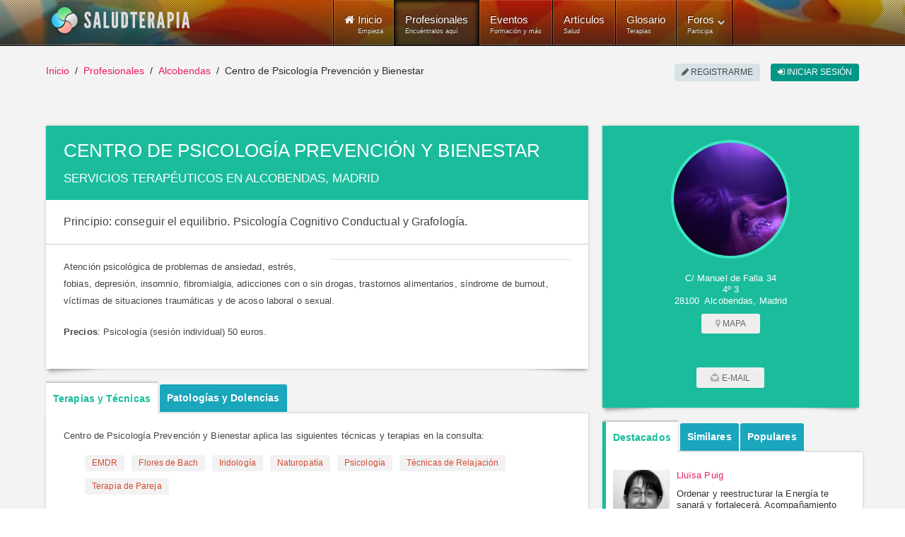

--- FILE ---
content_type: text/html; charset=utf-8
request_url: https://www.saludterapia.com/terapeutas/t/f/2398-centro-de-psicologia-prevencion-y-bienestar.html
body_size: 11381
content:
<!DOCTYPE html>
<html xml:lang="es-es" lang="es-es" xmlns:cc="http://creativecommons.org/ns#">
<head>
            <meta name="viewport" content="width=device-width, initial-scale=1.0">
        <meta name="referrer" content="always">
    <meta name="theme-color" content="#009688">
    <link rel="icon" sizes="256x256" href="https://www.saludterapia.com/images/saludterapia/logo-256.png">

<link rel="prefetch" href="https://cdnjs.cloudflare.com/ajax/libs/jquery/3.6.3/jquery.min.js" as="script" />
<link rel="prefetch" href="https://cdnjs.cloudflare.com/ajax/libs/uikit/2.27.5/js/uikit.min.js" as="script" />
      <base href="https://www.saludterapia.com/terapeutas/t/f/2398-centro-de-psicologia-prevencion-y-bienestar.html" />
  <meta http-equiv="content-type" content="text/html; charset=utf-8" />
  <meta name="keywords" content="EMDR,Flores de Bach,Iridología,Naturopatía,Psicología,Técnicas de Relajación,Terapia de Pareja,Depresión,Desmotivación,Estrés Postraumático,Fobias,Insomnio,Problemas de Pareja,Problemas de Relación Social,Problemas Psicológicos,Sobrepeso,Alcobendas" />
  <meta name="robots" content="index, follow" />
  <meta name="description" content="Centro de Psicología Prevención y Bienestar aplica 7 terapias y 16 tratamientos en C/ Manuel de Falla 34 28100 Alcobendas, Madrid" />
  <meta name="generator" content="Joomla! - Open Source Content Management" />
  <title>Centro de Psicología Prevención y Bienestar · Alcobendas</title>
  <link href="https://www.saludterapia.com/terapeutas/t/f/2398-centro-de-psicologia-prevencion-y-bienestar.html" rel="canonical" />
  <link href="/favicon.ico" rel="shortcut icon" type="image/vnd.microsoft.icon" />
  <link rel="stylesheet" href="/components/com_sfichas/assets/css/sfichas_ficha.min.css" type="text/css" />
  <link rel="stylesheet" href="/templates/rt_lumiere/css-compiled/menu-252ebe6c05bb68b0897c046fc8f5135e.css" type="text/css" />
  <link rel="stylesheet" href="/libraries/gantry/css/grid-responsive.css" type="text/css" />
  <link rel="stylesheet" href="/templates/rt_lumiere/css-compiled/bootstrap.css" type="text/css" />
  <link rel="stylesheet" href="/templates/rt_lumiere/css-compiled/master-ef7280a032b4bfcf96470687c579cce3.css" type="text/css" />
  <link rel="stylesheet" href="/templates/rt_lumiere/css-compiled/mediaqueries.css" type="text/css" />
  <link rel="stylesheet" href="/templates/rt_lumiere/css/rt_lumiere-custom.css" type="text/css" />
  <style type="text/css">

  </style>
  <script src="https://cdnjs.cloudflare.com/ajax/libs/mootools/1.4.5/mootools-core-full-compat.min.js" type="text/javascript"></script>
  <script src="https://cdnjs.cloudflare.com/ajax/libs/mootools-more/1.4.0.1/mootools-more-yui-compressed.min.js" type="text/javascript" defer="defer"></script>
  <script src="/media/system/js/core.js" type="text/javascript"></script>
  <script src="/libraries/gantry/js/browser-engines.js" type="text/javascript"></script>
  <script src="/templates/rt_lumiere/js/spinner.js" type="text/javascript"></script>
  <script src="/modules/mod_roknavmenu/themes/default/js/rokmediaqueries.js" type="text/javascript"></script>
  <script src="/modules/mod_roknavmenu/themes/default/js/responsive.js" type="text/javascript"></script>
  <script type="text/javascript">
var sltpremium = "false";window.addEvent("domready",function() {Element.prototype.hide = function() {};});
  </script>
  <meta property="fb:app_id" content="415194428663822">
            <meta property="og:title" content="Centro de Psicolog&iacute;a Prevenci&oacute;n y Bienestar" />
            <meta property="og:type" content="business.business" />
            <meta property="og:description" content="Principio: conseguir el equilibrio. Psicolog&iacute;a Cognitivo Conductual y Grafolog&iacute;a." />
            <meta property="og:image" content="https://www.saludterapia.com/components/com_sfichas/assets/images/ficha-default-3.jpg" />
<link rel="image_src" type="image/jpeg" href="https://www.saludterapia.com/components/com_sfichas/assets/images/ficha-default-3.jpg" /><meta property="business:contact_data:street_address" content="C/ Manuel de Falla 34" /> 
  <meta property="business:contact_data:locality"       content="Alcobendas" /> 
  <meta property="business:contact_data:postal_code"    content="28100" /> 
  <meta property="business:contact_data:country_name"   content="Espa&ntilde;a" /> 
  <meta property="place:location:latitude"              content="40.5502" /> 
  <meta property="place:location:longitude"             content="-3.64647" /> 
            <meta property="og:url" content="https://www.saludterapia.com/terapeutas/t/f/2398-centro-de-psicologia-prevencion-y-bienestar.html" />

            <meta name="twitter:card" content="summary_large_image" />
            <meta name="twitter:url" content="https://www.saludterapia.com/terapeutas/t/f/2398-centro-de-psicologia-prevencion-y-bienestar.html" />
            <meta name="twitter:site" content="@saludterapia" />
            <meta name="twitter:title" content="Centro de Psicolog&iacute;a Prevenci&oacute;n y Bienestar" />
            <meta name="twitter:description" content="Principio: conseguir el equilibrio. Psicolog&iacute;a Cognitivo Conductual y Grafolog&iacute;a." />
            <meta name="twitter:image" content="https://www.saludterapia.com/components/com_sfichas/assets/images/ficha-default-3.jpg">
    <meta name="google-site-verification" content="U7Nk5O7-3mGYVJBU9MmBU-B_6D1gw3pL3irnc954D6g"/>

<script src="https://cdnjs.cloudflare.com/ajax/libs/jquery/3.6.3/jquery.min.js"></script>

    <!-- Google Tag Manager -->
    <script>(function(w,d,s,l,i){w[l]=w[l]||[];w[l].push({'gtm.start':
                new Date().getTime(),event:'gtm.js'});var f=d.getElementsByTagName(s)[0],
            j=d.createElement(s),dl=l!='dataLayer'?'&l='+l:'';j.async=true;j.src=
            'https://www.googletagmanager.com/gtm.js?id='+i+dl;f.parentNode.insertBefore(j,f);
        })(window,document,'script','dataLayer','GTM-K6R7GR');</script>
    <!-- End Google Tag Manager -->

</head>
<body  class="logo-type-lumiere main-body-light background-type-bgimage background-bgvideo-video-file-cassandra_copyrightdownloopscom background-bgvideo-video-poster-cassandra_copyrightdownloopscom.jpg background-bgvideo-video-loop-1 background-bgvideo-video-pause-0 background-bgvideo-video-mute-0 background-bgvideo-video-mobile-0 background-bgimage-image-template-franz font-family-geneva font-size-is-default menu-type-dropdownmenu layout-mode-responsive col12">
<!-- Google Tag Manager (noscript) -->
<noscript><iframe src="https://www.googletagmanager.com/ns.html?id=GTM-K6R7GR"
                  height="0" width="0" style="display:none;visibility:hidden"></iframe></noscript>
<!-- End Google Tag Manager (noscript) -->
    <header id="rt-top-surround">
        
        							<div id="rt-bg-image"><div class="rt-bg-overlay"></div></div>
					
        
                    <div id="rt-header">
                <div class="rt-container">
                    <div class="rt-grid-4 rt-alpha">
            <div class="rt-block logo-block">
            <a href="/" title="Medicina Natural y Alternativa - Salud Terapia" id="rt-logo"></a>
        </div>
        
</div>
<div class="rt-grid-8 rt-omega">
    	<div class="rt-block menu-block">
		<div class="gf-menu-device-container"></div>
<ul class="gf-menu l1 " >
                    <li class="item101" >

            <a class="item icon subtext" href="/"  >

                                <i class="icon-home">Inicio</i><em>Empieza</em>                            </a>


                    </li>
                            <li class="item277 active last" >

            <a class="item subtext" href="/terapeutas.html"  >

                                Profesionales<em>Encuéntralos aquí</em>                            </a>


                    </li>
                            <li class="item699" >

            <a class="item subtext" href="/eventos.html"  >

                                Eventos<em>Formación y más</em>                            </a>


                    </li>
                            <li class="item240" >

            <a class="item subtext" href="/articulos.html"  >

                                Artículos<em>Salud</em>                            </a>


                    </li>
                            <li class="item191" >

            <a class="item subtext" href="/glosario.html"  >

                                Glosario<em>Terapias</em>                            </a>


                    </li>
                            <li class="item527 parent grouped" >

            <a class="item subtext" href="/foros.html"  >

                                Foros<em>Participa</em>                                <span class="border-fixer"></span>
                            </a>


            
                                    <div class="dropdown columns-1 " style="width:180px;">
                                                <span class="rt-arrow-pointer"></span>
                                                <div>
                                                <div class="column col1"  style="width:180px;">
                            <ul class="l2">
                                                                                                                    <li class="item529" >

            <a class="item" href="/foros/recientes.html"  >

                                Temas Recientes                            </a>


                    </li>
                                                                                                                                                                <li class="item535" >

            <a class="item" href="/foros/buscar.html"  >

                                Buscar                            </a>


                    </li>
                                                                                                        </ul>
                        </div>
                                                <div class="clear"></div>
                        </div>
                    </div>

                                    </li>
            </ul>		<div class="clear"></div>
	</div>
	
</div>
                    <div class="clear"></div>
                </div>
            </div>
                            </header>
    <div id="rt-drawer">
        <div class="rt-container">
                        <div class="clear"></div>
        </div>
    </div>
<div id="rt-main-container">
    <div id="rt-transition">
        <div id="rt-mainbody-surround">
                                        <div id="rt-breadcrumbs">
                    <div class="rt-container">
                        <div class="rt-grid-12 rt-alpha rt-omega">
               <div class="rt-block ">
           	<div class="module-surround">
	           		                	<div class="module-content">
	                		<ul class="uk-breadcrumb">
    <li class="uk-display-inline"><a class="uk-display-inline" href="/">Inicio</a></li><li class="uk-display-inline"><a class="uk-display-inline" href="/terapeutas.html">Profesionales</a></li><li class="uk-display-inline"><a class="uk-display-inline" href="/terapeutas/r/f/alcobendas/todos.html">Alcobendas</a></li><li class="uk-display-inline uk-active"><span class="uk-display-inline">Centro de Psicología Prevención y Bienestar</span></li></ul>
<script type="application/ld+json">
{
  "@context": "http://schema.org",
  "@type": "BreadcrumbList",
  "itemListElement": [
{"@type": "ListItem","position":1,"item": {"@id": "https://www.saludterapia.com","name": "Inicio"}},{"@type": "ListItem","position":2,"item": {"@id": "https://www.saludterapia.com/terapeutas.html","name": "Profesionales"}},{"@type": "ListItem","position":3,"item": {"@id": "https://www.saludterapia.com/terapeutas/r/f/alcobendas/todos.html","name": "Alcobendas"}}]
}
</script>	                	</div>
                	</div>
           </div>
	
</div>
                        <div class="clear"></div>
                    </div>
                </div>
                                                <div class="rt-container">
                          
<div id="rt-main" class="mb12">
                <div class="rt-container">
                    <div class="rt-grid-12 ">
                                                						<div class="rt-block">
	                        <div id="rt-mainbody">
								<div class="component-content">
	                            	
<div id="sficha" itemscope="" itemtype="https://schema.org/LocalBusiness">


    
    <div class="smain">

        <div class="sbox">
            <div id="stitle" class="spadding">
                <h1 itemprop="name">Centro de Psicología Prevención y Bienestar</h1>
                                    <h2>Servicios terapéuticos en Alcobendas, Madrid</h2>
                                            </div>

            
                <div id="sintro" class="spadding" itemprop="description">Principio: conseguir el equilibrio. Psicología Cognitivo Conductual y Grafología.</div>

            
            
            
            <div id="stext" class="spadding">

                                    <div class="sads"></div>
                
                
                    <div class="p-description">
                        <p>Atención psicológica de problemas de ansiedad, estrés, fobias, depresión, insomnio, fibromialgia, adicciones con o sin drogas, trastornos alimentarios, síndrome de burnout, víctimas de situaciones traumáticas y de acoso laboral o sexual.</p> <p><strong>Precios</strong>: Psicología (sesión individual) 50 euros.</p>                    </div>

                
                <div class="clearfix"></div>

                
                <div class="clearfix"></div>

                <div id="sbottomdetach"></div>

            </div>

        </div>

                    <div class="sads"></div>
        
        
<div class="sbox stb stt">

    <ul>
        <li><a class="sactive" href="javascript:void(0)" data-boxid="#stab-therapies" rel="nofollow"><span>Terapias y Técnicas</span></a></li>
                    <li><a href="javascript:void(0)" data-boxid="#stab-treatments" rel="nofollow"><span>Patologías y Dolencias</span></a></li>
            </ul>

    <div id="stab-therapies" class="sactive">
        <div class="spadding">
            <div class="sintro">Centro de Psicología Prevención y Bienestar aplica las siguientes técnicas y terapias en la consulta:</div>
            <ul>
                                
                
                    <li>
                        <div class="sgroup stooltip">
                            <span>EMDR</span>
                                                        <div class="scontent">
                                
                                <div class="stitle">EMDR</div>
                                
                                                                
                                                                <div class="stext">
                                    <img src="/images/saludterapia/glosario/emdr/emdr.jpg" title="EMDR">
                                    EMDR o Desensibilización y Reprocesamiento por los Movimientos Oculares, se basa en el modelo del Procesamiento Adaptativo de la Información que considera que todas las personas somos capaces, en las condiciones adecuadas, de gestionar situaciones traumáticas.
Según este modelo los recuerdos se archivan en redes neuronales interconectadas entre...                                </div>
                                                                
                                                                <div class="sreadmore">
                                    <a href="/glosario/d/27-emdr.html" title="EMDR">Leer más..</a>
                                </div>
                                                                
                            </div>
                                                    </div>
                    </li> 

                                
                
                    <li>
                        <div class="sgroup stooltip">
                            <span>Flores de Bach</span>
                                                        <div class="scontent">
                                
                                <div class="stitle">Flores de Bach</div>
                                
                                                                
                                                                <div class="stext">
                                    <img src="/images/saludterapia/glosario/flores-bach/flores-bach.jpg" title="Flores de Bach">
                                    La Terapia con Flores de Bach es una terapia vibracional creada por el Dr. Edward Bach que tiene en cuenta al ser humano como un todo en el que se relacionan las pautas emocionales con determinados síntomas o enfermedades físicas. Se compone de un sistema constituido por 38 esencias procedentes de 37 flores, arbustos o árboles distintos y 1...                                </div>
                                                                
                                                                <div class="sreadmore">
                                    <a href="/glosario/d/35-floresdebach.html" title="Flores de Bach">Leer más..</a>
                                </div>
                                                                
                            </div>
                                                    </div>
                    </li> 

                                
                
                    <li>
                        <div class="sgroup stooltip">
                            <span>Iridología</span>
                                                        <div class="scontent">
                                
                                <div class="stitle">Iridología</div>
                                
                                                                
                                                                <div class="stext">
                                    <img src="/images/saludterapia/glosario/iridologia/iridologia.jpg" title="Iridología">
                                    La iridología es una materia que estudia la relación existente entre los signos que hallamos en el iris y su relación con la tendencia de un órgano a enfermar. O dicho al revés, es un método para el diagnóstico de alteraciones funcionales orgánicas o tendencias, basado en los signos que hallamos en el iris como son: cambios de coloración,...                                </div>
                                                                
                                                                <div class="sreadmore">
                                    <a href="/glosario/d/45-iridologia.html" title="Iridología">Leer más..</a>
                                </div>
                                                                
                            </div>
                                                    </div>
                    </li> 

                                
                
                    <li>
                        <div class="sgroup stooltip">
                            <span>Naturopatía</span>
                                                        <div class="scontent">
                                
                                <div class="stitle">Naturopatía</div>
                                
                                                                <div class="ssynonyms"><em>Medicina Naturista, Medicina Naturopática</em></div>
                                                                 
                                                                <div class="stext">
                                    <img src="/images/saludterapia/glosario/naturopatia/naturopatia.jpg" title="Naturopatía">
                                    La Naturopatía es una terapia que se basa en los medios naturales que intentan prevenir la enfermedad y recuperar el estado de salud potenciando las capacidades de autocuración.
La naturaleza es un claro ejemplo de equilibrio y regularidad. Estas mismas cualidades son las que se requieren para conservar la Salud física y mental.
La Naturopatía...                                </div>
                                                                
                                                                <div class="sreadmore">
                                    <a href="/glosario/d/72-naturopatía.html" title="Naturopatía">Leer más..</a>
                                </div>
                                                                
                            </div>
                                                    </div>
                    </li> 

                                
                
                    <li>
                        <div class="sgroup stooltip">
                            <span>Psicología</span>
                                                        <div class="scontent">
                                
                                <div class="stitle">Psicología</div>
                                
                                                                <div class="ssynonyms"><em>Psicoterapia</em></div>
                                                                 
                                                                <div class="stext">
                                    <img src="/images/saludterapia/glosario/psicologia/psicologia.jpg" title="Psicología">
                                    La Psicología tiene su origen en 2 palabras griegas: psyche, "alma" y logos, "tratado" y busca estudiar y comprender el comportamiento, los procesos mentales y el alma de las persona. Siguiendo con nuestro razonamiento deductivo, la terapia psicológica es un proceso creativo y personal que se da entre el terapeuta y el paciente (o cliente) o los...                                </div>
                                                                
                                                                <div class="sreadmore">
                                    <a href="/glosario/d/87-psicoterapia.html" title="Psicología">Leer más..</a>
                                </div>
                                                                
                            </div>
                                                    </div>
                    </li> 

                                
                
                    <li>
                        <div class="sgroup stooltip">
                            <span>Técnicas de Relajación</span>
                                                        <div class="scontent">
                                
                                <div class="stitle">Técnicas de Relajación</div>
                                
                                                                
                                                                <div class="stext">
                                    <img src="/images/saludterapia/glosario/tecnicas-relajacion/tecnicas-relajacion.jpg" title="Técnicas de Relajación">
                                    Las Técnicas de Relajación son un conjunto de procedimientos que se dirigen concretamente a controlar y devolver a la homeostasis (equilibrio) el sistema alterado.
Los problemas relacionados con el estrés son uno de los motivos de consulta médica y psicológica más frecuentes. De hecho los datos epidemiológicos estiman que una de cada siete...                                </div>
                                                                
                                                                <div class="sreadmore">
                                    <a href="/glosario/d/96-relajacion.html" title="Técnicas de Relajación">Leer más..</a>
                                </div>
                                                                
                            </div>
                                                    </div>
                    </li> 

                                
                
                    <li>
                        <div class="sgroup stooltip">
                            <span>Terapia de Pareja</span>
                                                        <div class="scontent">
                                
                                <div class="stitle">Terapia de Pareja</div>
                                
                                                                <div class="ssynonyms"><em>Psicoterapia de Pareja, Psicoanálisis de Pareja</em></div>
                                                                 
                                                                <div class="stext">
                                    <img src="/images/saludterapia/glosario/terapia-pareja/terapia-pareja.jpg" title="Terapia de Pareja">
                                    La Terapia de Pareja, también denominada Psicoanálisis de Pareja o Psicoterapia de Pareja, es el tratamiento psíquico que un profesional debidamente formado en este campo específico proporciona a la pareja, ya sean estos enamorados, amigos, novios, esposos, convivientes, separados y/o divorciados. Este tratamiento puede ser realizado tanto a la...                                </div>
                                                                
                                                                <div class="sreadmore">
                                    <a href="/glosario/d/108-terapiapareja.html" title="Terapia de Pareja">Leer más..</a>
                                </div>
                                                                
                            </div>
                                                    </div>
                    </li> 

                            </ul>
        </div>
    </div>

            <div id="stab-treatments">
            <div clasS="spadding">
                <div class="sintro">Ayudan en el tratamiento de las siguientes patologías y dolencias:</div>
                <ul>
                    
                    <li>
                        <div class="sgroup">
                            <span>Agresividad</span>
                        </div>
                    </li> 

                    
                    <li>
                        <div class="sgroup">
                            <span>Anemia</span>
                        </div>
                    </li> 

                    
                    <li>
                        <div class="sgroup stooltip"title="Angustias">
                            <span>Ansiedad</span>
                        </div>
                    </li> 

                    
                    <li>
                        <div class="sgroup stooltip"title="Fatiga · Agotamiento · Astenia">
                            <span>Cansancio</span>
                        </div>
                    </li> 

                    
                    <li>
                        <div class="sgroup stooltip"title="Hipercolesterolemia">
                            <span>Colesterol Alto</span>
                        </div>
                    </li> 

                    
                    <li>
                        <div class="sgroup">
                            <span>Complejo de Culpabilidad</span>
                        </div>
                    </li> 

                    
                    <li>
                        <div class="sgroup stooltip"title="Baja Autoestima">
                            <span>Complejo de Inferioridad</span>
                        </div>
                    </li> 

                    
                    <li>
                        <div class="sgroup">
                            <span>Depresión</span>
                        </div>
                    </li> 

                    
                    <li>
                        <div class="sgroup stooltip"title="Falta de motivación · Falta de ilusión">
                            <span>Desmotivación</span>
                        </div>
                    </li> 

                    
                    <li>
                        <div class="sgroup">
                            <span>Estrés Postraumático</span>
                        </div>
                    </li> 

                    
                    <li>
                        <div class="sgroup">
                            <span>Fobias</span>
                        </div>
                    </li> 

                    
                    <li>
                        <div class="sgroup stooltip"title="Trastornos del Sueño · Desórdenes del Sueño · Alteraciones del Sueño">
                            <span>Insomnio</span>
                        </div>
                    </li> 

                    
                    <li>
                        <div class="sgroup stooltip"title="Conflictos Relación de Pareja">
                            <span>Problemas de Pareja</span>
                        </div>
                    </li> 

                    
                    <li>
                        <div class="sgroup stooltip"title="Dificultades de Relación Social · Problemas en las Relaciones Sociales">
                            <span>Problemas de Relación Social</span>
                        </div>
                    </li> 

                    
                    <li>
                        <div class="sgroup stooltip"title="Problemas Mentales · Trastornos Psicológicos · Conflictos Emocionales · Enfermedades Mentales">
                            <span>Problemas Psicológicos</span>
                        </div>
                    </li> 

                    
                    <li>
                        <div class="sgroup stooltip"title="Adelgazar · Bajar Peso">
                            <span>Sobrepeso</span>
                        </div>
                    </li> 

                                    </ul>
            </div>
        </div>
    
</div>

    </div>
    <div class="sright">
        <div id="sbox" class="sbox sdetails">

    <div id="sfront" class="spadding">

        <div class="sficha-photo">
            <img src="https://www.saludterapia.com/media/kunena/avatars/resized/size200/users/avatar5878.jpg" alt="Centro de Psicología Prevención y Bienestar" >

            

        </div>

                    <div class="sficha-address" itemprop="address" itemscope="" itemtype="https://schema.org/PostalAddress">
                <span itemprop="streetAddress">C/ Manuel de Falla 34</span><br>4º 3<br> 
                <span itemprop="postalCode">28100</span>&nbsp;
                <span itemprop="addressLocality">Alcobendas</span>, 
                <span itemprop="addressRegion">Madrid</span>
                <meta itemprop="addressCountry" content="España">                
            </div>
        
            <a href="javascript:void(0);" class="sbutton smap-btn" rel="nofollow"><span class="icon-map-marker"></span>&nbsp;Mapa</a>

        
        <div class="sficha-contacts">

            
            
            
        </div>

        
            <a href="javascript:void(0);" class="sbutton semail-btn" rel="nofollow"><span class="icon-mail-2"></span>&nbsp;E-Mail</a>

            <div class="semail-message-success"></div>

            <form class="form-horizontal semail-form" name="semail-form">

                <h4>Contactar por correo</h4>

                <div class="control-group">
                    <input type="text" id="sinputname" name="sinputname" class="input-xxlarge" placeholder="Tu nombre" value="">
                </div>
                <div class="control-group">
                    <input type="text" id="sinputemail" name="sinputemail" class="input-xxlarge" placeholder="Tu e-mail" value="">
                </div>
                <div class="control-group">
                    <textarea rows="4" id="sinputmessage" name="sinputmessage" class="input-xxlarge" placeholder="Escribe tu mensaje aquí"></textarea>
                </div>

                <div class="semail-message"></div>

                <div class="semail-send-btn-area">
                    <a rel="nofollow" href="javascript:void(0)" data-id="2398" class="sbutton semail-send-btn">Enviar</a>
                    <a rel="nofollow" href="javascript:void(0)" class="sbutton semail-cancel-btn">Cancelar</a>
                </div>

            </form>

        
    </div>

    <div id="smap">
        <div id="smap-canvas"></div>
        <div id="smap-line">
            <div id="smap-text">
                <div class="sicon">
                                            <span class="icon-map-marker"></span>
                                    </div>
                <div class="saddress">
                                            C/ Manuel de Falla 34<br>28100 Alcobendas                                    </div>
            </div>
            <div id="smap-close">
                <a href="javascript:void(0);" rel="nofollow" class="sbutton smap-close-btn"><span class="icon-remove"></span></a>
            </div>
        </div>
    </div>
</div>        
<div class="sbox stb">

    <ul>
                    <li><a class="sactive" href="javascript:void(0)" data-boxid="#stab-premium" rel="nofollow"><span>Destacados</span></a></li>
                                        <li><a class="" href="javascript:void(0)" data-boxid="#stab-similar" rel="nofollow"><span>Similares</span></a></li>
                                        <li><a class="" href="javascript:void(0)" data-boxid="#stab-popular" rel="nofollow"><span>Populares</span></a></li>
                        </ul>

            <div id="stab-premium" class="sactive">
            <div class="spadding">
                
                    
                    <div class="sficha">
                        <a href="/terapeutas/t/f/186-lluïsa-puig.html" title="Lluïsa Puig">
                            <div class="simage"><img src="https://www.saludterapia.com/media/kunena/avatars/resized/size200/users/avatar417.jpg" alt="Lluïsa Puig" ></div>
                            <div class="stitle">Lluïsa Puig</div>
                            <div class="sintro">Ordenar y reestructurar la Energía te sanará y fortalecerá. Acompañamiento cuando más lo necesitas.</div>
                        </a>
                    </div>

                
                    
                    <div class="sficha">
                        <a href="/terapeutas/t/f/2835-pedro-no.html" title="Pedro Nó">
                            <div class="simage"><img src="https://www.saludterapia.com/media/kunena/avatars/resized/size200/users/avatar83.jpeg" alt="Pedro Nó" ></div>
                            <div class="stitle">Pedro Nó</div>
                            <div class="sintro">Busco la raíz del problema que produjo su malestar y, con su ayuda, trabajaremos juntos para restablecer el equilibrio.</div>
                        </a>
                    </div>

                            </div>
        </div>
            
            <div id="stab-similar" class="">
            <div clasS="spadding">
                
                    
                    <div class="sficha">
                        <a href="/terapeutas/t/f/986-luz-guijarro-de-la-villa.html" title="Luz Guijarro de la Villa">
                            <div class="simage"><img src="/media/com_susers/assets/images/thumbnail/p-200x200.jpg" alt="Luz Guijarro de la Villa" ></div>
                            <div class="stitle">Luz Guijarro de la Villa</div>
                            <div class="sintro">Me dedico a la Medicina Tradicional China (Acupuntura y Fitoterapia) desde el año 1998.</div>
                        </a>
                    </div>

                
                    
                    <div class="sficha">
                        <a href="/terapeutas/t/f/1952-marc-van-zuilen.html" title="Fisioterapia Alcobendas">
                            <div class="simage"><img src="/media/com_susers/assets/images/thumbnail/p-200x200.jpg" alt="Fisioterapia Alcobendas" ></div>
                            <div class="stitle">Fisioterapia Alcobendas</div>
                            <div class="sintro">Consulta para Fisioterapia, Terapia Manual y Especialidades.</div>
                        </a>
                    </div>

                
                    
                    <div class="sficha">
                        <a href="/terapeutas/t/f/5335-paula-pencef-perez.html" title="Paula Pencef Pérez">
                            <div class="simage"><img src="https://www.saludterapia.com/media/kunena/avatars/resized/size200/users/avatar7433.jpg" alt="Paula Pencef Pérez" ></div>
                            <div class="stitle">Paula Pencef Pérez</div>
                            <div class="sintro">Nutrición Biológica Ortomolecular.</div>
                        </a>
                    </div>

                
                    
                    <div class="sficha">
                        <a href="/terapeutas/t/f/4848-m-eugenia-gonzalez-rodriguez.html" title="Mª Eugenia González Rodríguez">
                            <div class="simage"><img src="/media/com_susers/assets/images/thumbnail/p-200x200.jpg" alt="Mª Eugenia González Rodríguez" ></div>
                            <div class="stitle">Mª Eugenia González Rodríguez</div>
                            <div class="sintro">Seriedad y disciplina en el trabajo.</div>
                        </a>
                    </div>

                
                    
                    <div class="sficha">
                        <a href="/terapeutas/t/f/5517-sandra-hontanilla.html" title="Sandra Hontanilla">
                            <div class="simage"><img src="/media/com_susers/assets/images/thumbnail/p-200x200.jpg" alt="Sandra Hontanilla" ></div>
                            <div class="stitle">Sandra Hontanilla</div>
                            <div class="sintro">Trabajo desde la comprensión del malestar o conflicto presente tanto para el paciente como para la familia para poner soluciones.</div>
                        </a>
                    </div>

                            </div>
        </div>
            
            <div id="stab-popular" class="">
            <div clasS="spadding">
                
                    
                    <div class="sficha">
                        <a href="/terapeutas/t/f/1555-centro-de-yoga-vasudeva.html" title="Centro de Yoga Vasudeva">
                            <div class="simage"><img src="/media/com_susers/assets/images/thumbnail/p-200x200.jpg" alt="Centro de Yoga Vasudeva" ></div>
                            <div class="stitle">Centro de Yoga Vasudeva</div>
                            <div class="sintro">El espíritu tradicional de Yoga desde 1969.</div>
                        </a>
                    </div>

                
                    
                    <div class="sficha">
                        <a href="/terapeutas/t/f/986-luz-guijarro-de-la-villa.html" title="Luz Guijarro de la Villa">
                            <div class="simage"><img src="/media/com_susers/assets/images/thumbnail/p-200x200.jpg" alt="Luz Guijarro de la Villa" ></div>
                            <div class="stitle">Luz Guijarro de la Villa</div>
                            <div class="sintro">Me dedico a la Medicina Tradicional China (Acupuntura y Fitoterapia) desde el año 1998.</div>
                        </a>
                    </div>

                
                    
                    <div class="sficha">
                        <a href="/terapeutas/t/f/1952-marc-van-zuilen.html" title="Fisioterapia Alcobendas">
                            <div class="simage"><img src="/media/com_susers/assets/images/thumbnail/p-200x200.jpg" alt="Fisioterapia Alcobendas" ></div>
                            <div class="stitle">Fisioterapia Alcobendas</div>
                            <div class="sintro">Consulta para Fisioterapia, Terapia Manual y Especialidades.</div>
                        </a>
                    </div>

                
                    
                    <div class="sficha">
                        <a href="/terapeutas/t/f/5335-paula-pencef-perez.html" title="Paula Pencef Pérez">
                            <div class="simage"><img src="https://www.saludterapia.com/media/kunena/avatars/resized/size200/users/avatar7433.jpg" alt="Paula Pencef Pérez" ></div>
                            <div class="stitle">Paula Pencef Pérez</div>
                            <div class="sintro">Nutrición Biológica Ortomolecular.</div>
                        </a>
                    </div>

                
                    
                    <div class="sficha">
                        <a href="/terapeutas/t/f/2949-belen-crapanzano.html" title="Mª Belén González Crapanzano">
                            <div class="simage"><img src="/media/com_susers/assets/images/thumbnail/p-200x200.jpg" alt="Mª Belén González Crapanzano" ></div>
                            <div class="stitle">Mª Belén González Crapanzano</div>
                            <div class="sintro">Trabajo con el cuerpo y el arte, a veces no es necesaria la palabra para sanar, sino expresar la emoción por diferentes canales expresivos.</div>
                        </a>
                    </div>

                            </div>
        </div>
            
</div>        <div id="scardlimit"></div>
    </div>

    <div class="smain">

        
        
<div id="ssuggestions">

    <div class="stitle">
        <h2><strong>Especialidades de Profesionales en Alcobendas</strong></h2>
    </div>
    
    <div class="sresults">
        
                    
            <a href="https://www.saludterapia.com/terapeutas/r/f/alcobendas/todos.html?q=linfomas">Linfomas</a>        
                    
            <a href="https://www.saludterapia.com/terapeutas/r/f/alcobendas/todos.html?q=vomitos">Vómitos</a>        
                    
            <a href="https://www.saludterapia.com/terapeutas/r/f/alcobendas/todos.html?q=cataratas">Cataratas</a>        
                    
            <a href="https://www.saludterapia.com/terapeutas/r/f/alcobendas/todos.html?q=baja-autoestima">Complejo de Inferioridad</a>        
                    
            <a href="https://www.saludterapia.com/terapeutas/r/f/alcobendas/todos.html?q=diabetes">Diabetes</a>        
                    
            <a href="https://www.saludterapia.com/terapeutas/r/f/alcobendas/todos.html?q=diarrea">Diarrea</a>        
                    
            <a href="https://www.saludterapia.com/terapeutas/r/f/alcobendas/todos.html?q=dolor-garganta">Dolor de Garganta</a>        
                    
            <a href="https://www.saludterapia.com/terapeutas/r/f/alcobendas/todos.html?q=hombro-doloroso">Dolor de Hombro</a>        
                    
            <a href="https://www.saludterapia.com/terapeutas/r/f/alcobendas/todos.html?q=dolor-dental">Dolor Dental</a>        
                    
            <a href="https://www.saludterapia.com/terapeutas/r/f/alcobendas/todos.html?q=edema">Edema</a>        
                    
            <a href="https://www.saludterapia.com/terapeutas/r/f/alcobendas/todos.html?q=encefalitis">Encefalitis</a>        
                    
            <a href="https://www.saludterapia.com/terapeutas/r/f/alcobendas/todos.html?q=embarazo">Enfermedades del Embarazo</a>        
                    
            <a href="https://www.saludterapia.com/terapeutas/r/f/alcobendas/todos.html?q=epilepsia">Epilepsia</a>        
                    
            <a href="https://www.saludterapia.com/terapeutas/r/f/alcobendas/todos.html?q=esguinces">Esguinces</a>        
                    
            <a href="https://www.saludterapia.com/terapeutas/r/f/alcobendas/todos.html?q=fibrosis">Fibrosis</a>        
                    
            <a href="https://www.saludterapia.com/terapeutas/r/f/alcobendas/todos.html?q=gases">Flatulencias</a>        
                    
            <a href="https://www.saludterapia.com/terapeutas/r/f/alcobendas/todos.html?q=fracturas">Fracturas</a>        
                    
            <a href="https://www.saludterapia.com/terapeutas/r/f/alcobendas/todos.html?q=hematomas">Hematomas</a>        
                    
            <a href="https://www.saludterapia.com/terapeutas/r/f/alcobendas/todos.html?q=hipertensión">Hipertensión</a>        
                
    </div>

</div>
    </div>


</div>

    <div class="scard">
        <div class="sboxnormal spadding">
            <div class="stitle">Recomienda a tus amigos</div>
            <div class="scontent">
                        <div class="addthis_toolbox addthis_default_style addthis_32x32_style">
                            <a class="addthis_button_preferred_1"></a>
                            <a class="addthis_button_preferred_2"></a>
                            <a class="addthis_button_preferred_3"></a>
                            <a class="addthis_button_preferred_4"></a>

                        </div>
            </div>
            <a class="sclose" href="javascript:void(0);" rel="nofollow">cerrar</a>
        </div>
    </div>


<script type="text/javascript">

    var semail_type = "1";
    var gmapsLoaded = false;
    var smap;
        jQuery(window).on('load', function () {

            jQuery("#sficha").on("click", ".semail-btn", function (event) {
                event.preventDefault();
                jQuery(event.target).parent().find(".sficha-contacts").hide();
                jQuery(event.target).hide();
                jQuery(event.target).parent().find(".semail-form").css("height", "100%");

            });
            jQuery("#sficha").on("click", ".semail-cancel-btn", function (event) {
                event.preventDefault();
                jQuery(event.target).parent().parent().parent().find(".semail-form").css("height", "0");
                jQuery(event.target).parent().parent().parent().find(".sficha-contacts").show();
                jQuery(event.target).parent().parent().parent().find(".semail-btn").show();

            });
            jQuery("#sficha").on("click", ".semail-send-btn", function (event) {
                event.preventDefault();
                var id = jQuery(event.target).attr("data-id");
                var email = jQuery("#sinputemail").val();
                var name = jQuery("#sinputname").val();

                message = encodeURIComponent(jQuery("#sinputmessage").val());
                jQuery.ajax({
                    url: "index.php?option=com_saludterapia&view=useremail&format=raw&email=" + email + "&name=" + name + "&message=" + message + "&a=" + id + "&t=" + semail_type + "&curl=aHR0cHM6Ly93d3cuc2FsdWR0ZXJhcGlhLmNvbS90ZXJhcGV1dGFzL3QvZi8yMzk4LWNlbnRyby1kZS1wc2ljb2xvZ2lhLXByZXZlbmNpb24teS1iaWVuZXN0YXIuaHRtbA==&8f09532c040896b569e754d06cc1a0c2=1",
                    dataType: "json",
                    cache: true,
                    success: function (data) {

                        if (data) {
                            if (data.error == true) {
                                jQuery(event.target).parent().parent().find(".semail-message").empty().append("<p class=\'error\'>" + data.message + "</p>");
                            } else {
                                jQuery(event.target).parent().parent().parent().find(".sficha-contacts").show();
                                jQuery(event.target).parent().parent().parent().find(".semail-message-success").empty().append("<p class=\'info\'>" + data.message + "</p>");
                                jQuery(event.target).parent().parent().parent().find(".semail-form").remove();
                            }
                        }
                    }
                });
                return false;
            });
        });


        jQuery.ajax({
            url: "https://cdnjs.cloudflare.com/ajax/libs/jquery-placeholder/2.3.1/jquery.placeholder.min.js",
            dataType: "script",
            cache: true,
            global: true,
            success: function () {
                jQuery('input').placeholder();
            }
        });
    jQuery("#sficha").on("click", ".stb > ul > li > a:not(.sactive)", function (e) {
        e.preventDefault();
        var boxid = jQuery(this).attr("data-boxid");
        var stab = jQuery(this).parent().parent().parent();
        jQuery(this).parent().parent().find("a.sactive").removeClass('sactive');
        stab.children().removeClass('sactive');
        jQuery(this).addClass('sactive');
        jQuery(boxid).addClass('sactive');
    });

    jQuery("#sficha").on("click", ".smap-btn", function () {
        if (!gmapsLoaded) {
            jQuery.ajax({
                url: "https://maps.googleapis.com/maps/api/js?key=AIzaSyCLUjP1dK03A2G-QY5-W-JoDESK1BToBfI&libraries=geometry&language=es&callback=initializeGM",
                dataType: "script",
                cache: true,
                global: true
            });
        }
        sheight = jQuery("#sfront").attr("height");
        jQuery("#smap").attr("height", sheight);
        jQuery("#sfront").hide();
        jQuery("#smap").show();

    });

    jQuery("#sficha").on("click", ".smap-close-btn", function () {
        jQuery("#smap").hide();
        jQuery("#sfront").show();
    });

    function initializeGM() {
            homeLatLng = new google.maps.LatLng(40.5502, -3.64647);
            bounds = new google.maps.LatLngBounds();
            var mapOptions = {
                zoom: 16,
                center: homeLatLng,
                mapTypeId: google.maps.MapTypeId.ROADMAP
            };
            smap = new google.maps.Map(document.getElementById('smap-canvas'), mapOptions);
            bounds.extend(homeLatLng);

            showing_marker = new google.maps.Marker({
                position: homeLatLng,
                map: smap
            });

        gmapsLoaded = true;
    }

    jQuery.ajax({
        url: "https://www.saludterapia.com/libraries/saludterapia/js/jquery.tooltipster.min.js",
        dataType: "script",
        cache: true,
        global: true,
        success: function () {
            var css_link = jQuery("<link>", {
                rel: "stylesheet",
                type: "text/css",
                href: "https://www.saludterapia.com//components/com_sfichas/assets/css/tooltipster.min.css"
            });

            css_link.appendTo('head');

            jQuery('#stab-therapies .stooltip').tooltipster({
                contentAsHTML: true,
                onlyOne: true,
                interactive: true,
                maxWidth: 550,
                functionBefore: function (origin, continueTooltip) {
                    origin.tooltipster('content', jQuery(origin).find(".scontent").html());
                    continueTooltip();
                }
            });

                jQuery('#stab-treatments .stooltip').tooltipster();
        }
    });

</script>

								</div>
	                        </div>
						</div>
                                                                    </div>
                                        <div class="clear"></div>
                </div>
            </div>
            </div>
                                            </div>
    </div>
                <footer id="rt-footer-surround">
                                        <div id="rt-copyright">
                    <div class="rt-container">
                        <div class="rt-grid-12 rt-alpha rt-omega">
               <div class="rt-block ">
           	<div class="module-surround">
	           		                	<div class="module-content">
	                		<div id="sfooter" class="uk-grid uk-margin-top uk-margin-bottom">
    <div class="uk-width-medium-1-4">
        <div class="uk-panel uk-margin-bottom">
            <h3 class="uk-h5">Profesionales</h3>
            <hr>
            <ul>
                <li><a href="https://www.saludterapia.com/terapeutas.html" target="_self">Buscador general</a></li>
                <li><a href="https://www.saludterapia.com/terapeutas/madrid.html" target="_self">En Madrid</a></li>
                <li><a href="https://www.saludterapia.com/terapeutas/barcelona.html" target="_self">En Barcelona</a></li>
                <li><a href="https://www.saludterapia.com/terapeutas/valencia.html" target="_self">En Valencia</a></li>
                <li><a href="https://www.saludterapia.com/terapeutas/sevilla.html" target="_self">En Sevilla</a></li>
                <li><a href="https://www.saludterapia.com/terapeutas/zaragoza.html" target="_self">En Zaragoza</a></li>
                <li><a href="https://www.saludterapia.com/terapeutas/malaga.html" target="_self">En Málaga</a></li>
                <li><a href="https://www.saludterapia.com/terapeutas.html?view=listing&t=f&m=t" target="_self">Por terapias - local fijo</a></li>
                <li><a href="https://www.saludterapia.com/terapeutas.html?view=listing&t=f&m=s" target="_self">Por tratamientos - local fijo</a></li>
                <li><a href="https://www.saludterapia.com/terapeutas.html?view=listing&t=d&m=t" target="_self">Por terapias - a domicilio</a></li>
                <li><a href="https://www.saludterapia.com/terapeutas.html?view=listing&t=d&m=s" target="_self">Por tratamientos - a domicilio</a></li>
            </ul>
        </div>
    </div>

    <div class="uk-width-medium-1-4">
        <div class="uk-panel uk-panel-header uk-margin-bottom">
            <h3 class="uk-h5">Eventos</h3>
            <hr>
            <ul>
                <li><a href="https://www.saludterapia.com/eventos.html" target="_self">Todos los eventos</a></li>
                <li><a href="https://www.saludterapia.com/eventos.html?c=1:cursos-talleres" target="_self">Cursos y talleres</a></li>
                <li><a href="https://www.saludterapia.com/eventos.html?c=2:conferencias-charlas" target="_self">Conferencias y charlas</a></li>
                <li><a href="https://www.saludterapia.com/eventos.html?c=3:ferias-congresos" target="_self">Ferias y congresos</a></li>
                <li><a href="https://www.saludterapia.com/eventos.html?c=1:cursos-talleres&amp;l=4392:madrid" target="_self">Cursos en Madrid</a></li>
                <li><a href="https://www.saludterapia.com/eventos.html?c=1:cursos-talleres&amp;l=899:barcelona" target="_self">Cursos en Barcelona</a></li>
                <li><a href="https://www.saludterapia.com/eventos.html?c=1:cursos-talleres&amp;l=7270:valencia" target="_self">Cursos en Valencia</a></li>
                <li><a href="https://www.saludterapia.com/eventos.html?c=1:cursos-talleres&amp;l=6199:sevilla" target="_self">Cursos en Sevilla</a></li>
                <li><a href="https://www.saludterapia.com/eventos.html?c=1:cursos-talleres&amp;l=8168:zaragoza" target="_self">Cursos en Zaragoza</a></li>
                <li><a href="https://www.saludterapia.com/eventos.html?c=1:cursos-talleres&amp;l=4560:malaga" target="_self">Cursos en Málaga</a></li>
                <li><a href="https://www.saludterapia.com/eventos.html?c=1:cursos-talleres&amp;l=4625:murcia" target="_self">Cursos en Murcia</a></li>
            </ul>
        </div>
    </div>


    <div class="uk-width-medium-1-4">
        <div class="uk-panel uk-panel-header uk-margin-bottom">
            <h3 class="uk-h5">Artículos</h3>
            <hr>
            <ul>
                <li><a href="https://www.saludterapia.com/articulos/alimentación.html" target="_self">Alimentación</a></li>
                <li><a href="https://www.saludterapia.com/articulos/animales.html" target="_self">Animales</a></li>
                <li><a href="https://www.saludterapia.com/articulos/bebés.html" target="_self">Bebés</a></li>
                <li><a href="https://www.saludterapia.com/articulos/belleza.html" target="_self">Belleza</a></li>
                <li><a href="https://www.saludterapia.com/articulos/deporte.html" target="_self">Deporte</a></li>
                <li><a href="https://www.saludterapia.com/articulos/embarazo.html" target="_self">Embarazo</a></li>
                <li><a href="https://www.saludterapia.com/articulos/enfermedades.html" target="_self">Enfermedades</a></li>
                <li><a href="https://www.saludterapia.com/articulos/motivación.html" target="_self">Motivación</a></li>
                <li><a href="https://www.saludterapia.com/articulos/niños.html" target="_self">Niños</a></li>
                <li><a href="https://www.saludterapia.com/articulos/personas%20mayores.html" target="_self">Personas Mayores</a></li>
                <li><a href="https://www.saludterapia.com/articulos/psicología.html" target="_self">Psicología</a></li>
                <li><a href="https://www.saludterapia.com/articulos/relaciones%20personales.html" target="_self">Relaciones Personales</a></li>
                <li><a href="https://www.saludterapia.com/articulos/remedios%20caseros.html" target="_self">Remedios Caseros</a></li>
                <li><a href="https://www.saludterapia.com/articulos.html" target="_self">Todos los artículos</a></li>
            </ul>
        </div>
    </div>

    <div class="uk-width-medium-1-4">
        <div class="uk-panel uk-panel-header uk-margin-bottom">
            <h3 class="uk-h5">Glosario de Terapias</h3>
            <hr>
            <ul>
                <li><a href="https://www.saludterapia.com/glosario/c/17-desarrollo-personal.html" target="_self">Desarrollo personal</a></li>
                <li><a href="https://www.saludterapia.com/glosario/c/20-masajes.html" target="_self">Masajes</a></li>
                <li><a href="https://www.saludterapia.com/glosario/c/24-terapias-corporales.html" target="_self">Terapias corporales</a></li>
                <li><a href="https://www.saludterapia.com/glosario/c/18-terapias-cuerpo-mente.html" target="_self">Terapias cuerpo-mente</a></li>
                <li><a href="https://www.saludterapia.com/glosario/c/25-terapias-energeticas.html" target="_self">Terapias energéticas y vibracionales</a></li>
                <li><a href="https://www.saludterapia.com/glosario/c/23-terapias-con-flores-o-plantas.html" target="_self">Terapias florales o con plantas</a></li>
                <li><a href="https://www.saludterapia.com/glosario/c/21-terapias-manuales.html" target="_self">Terapias manuales</a></li>
                <li><a href="https://www.saludterapia.com/glosario/c/26-terapias-medicas.html" target="_self">Terapias médicas</a></li>
                <li><a href="https://www.saludterapia.com/glosario/c/19-terapias-psicologicas.html" target="_self">Terapias psicológicas</a></li>
                <li><a href="https://www.saludterapia.com/glosario/c/22-tecnicas-de-spa.html" target="_self">Técnicas de SPA y balnearios</a></li>
                <li><a href="https://www.saludterapia.com/glosario/c/27-otras-tecnicas-terapias.html" target="_self">Otras terapias</a></li>
                <li><a href="https://www.saludterapia.com/glosario.html" target="_self">Todas las categorías</a></li>

            </ul>
        </div>
    </div>

    <div class="uk-flex uk-flex-bottom uk-width-1-1">

        <div class="uk-width-1-4">
            <div class="uk-panel uk-panel-header">
                <h3 class="uk-h5">Acerca</h3>
                <hr>
                <ul>
                    <li><a href="https://www.saludterapia.com/sobre-saludterapia.html" target="_self" rel="nofollow">Sobre Saludterapia</a></li>
                    <li><a href="/registro.html" target="_self" rel="nofollow">Darse de alta</a></li>
                    <li><a href="https://www.saludterapia.com/terminos.html" target="_self" rel="nofollow">Términos y condiciones</a></li>
                    <li><a href="/recuperar-contrasena.html" target="_self" rel="nofollow">Recuperar contraseña</a></li>
                    <li><a href="https://www.saludterapia.com/contactar.html" target="_self" rel="nofollow">Contáctanos</a></li>
                </ul>
            </div>
        </div>

        <div class="uk-width-2-4 uk-text-center">
            Copyright (C) · Saludterapia        </div>

        <div class="uk-width-1-4 uk-text-right">
            <a href="https://www.facebook.com/saludterapia" title="Saludterapia en Facebook" target="_blank" class="uk-icon-button uk-icon-facebook"></a>
            <a href="https://twitter.com/saludterapia" title="Saludterapia en Twitter" target="_blank" class="uk-icon-button uk-icon-twitter"></a>
            <a href="https://www.linkedin.com/company/saludterapia" title="Saludterapia en LinkedIn" target="_blank" class="uk-icon-button uk-icon-linkedin"></a>
            <a href="https://www.pinterest.es/saludterapia" title="Saludterapia en Pinterest" target="_blank" class="uk-icon-button uk-icon-pinterest"></a>
        </div>

    </div>

</div>	                	</div>
                	</div>
           </div>
	
</div>
                        <div class="clear"></div>
                    </div>
                </div>
                    </footer>
        </div>
<script src="https://cdnjs.cloudflare.com/ajax/libs/uikit/2.27.5/js/uikit.min.js"></script>
<script src="https://cdnjs.cloudflare.com/ajax/libs/uikit/2.27.5/js/components/lightbox.min.js" defer="defer"></script>
<script src="https://cdnjs.cloudflare.com/ajax/libs/uikit/2.27.5/js/components/slider.min.js" defer="defer"></script>
<script src="https://cdnjs.cloudflare.com/ajax/libs/uikit/2.27.5/js/components/slideset.min.js" defer="defer"></script>

            <script type="text/javascript">
                jQuery("#rt-breadcrumbs > div.rt-container > div.rt-grid-12").prepend("<div class=\"rt-block slbar-options uk-float-right uk-hidden-small\" style=\"z-index:1;position:relative;\"></div>");
                jQuery(".rt-block.slbar-options").append('<a rel="nofollow" class="uk-button uk-button-small" href="/registro.html?return=aHR0cHMlM0ElMkYlMkZ3d3cuc2FsdWR0ZXJhcGlhLmNvbSUyRnRlcmFwZXV0YXMlMkZ0JTJGZiUyRjIzOTgtY2VudHJvLWRlLXBzaWNvbG9naWEtcHJldmVuY2lvbi15LWJpZW5lc3Rhci5odG1s"><i class="uk-icon-pencil"></i> Registrarme</a>');
                jQuery(".rt-block.slbar-options").append('<a rel="nofollow" class="uk-button uk-button-small uk-button-primary uk-margin-left" href="/entrar.html?return=aHR0cHMlM0ElMkYlMkZ3d3cuc2FsdWR0ZXJhcGlhLmNvbSUyRnRlcmFwZXV0YXMlMkZ0JTJGZiUyRjIzOTgtY2VudHJvLWRlLXBzaWNvbG9naWEtcHJldmVuY2lvbi15LWJpZW5lc3Rhci5odG1s"><i class="uk-icon-sign-in"></i> Iniciar sesión</a>');
            </script>

            <script defer src="https://static.cloudflareinsights.com/beacon.min.js/vcd15cbe7772f49c399c6a5babf22c1241717689176015" integrity="sha512-ZpsOmlRQV6y907TI0dKBHq9Md29nnaEIPlkf84rnaERnq6zvWvPUqr2ft8M1aS28oN72PdrCzSjY4U6VaAw1EQ==" data-cf-beacon='{"version":"2024.11.0","token":"429ff37d6c2b4a12b6b5a4064461e182","r":1,"server_timing":{"name":{"cfCacheStatus":true,"cfEdge":true,"cfExtPri":true,"cfL4":true,"cfOrigin":true,"cfSpeedBrain":true},"location_startswith":null}}' crossorigin="anonymous"></script>
</body>
</html>


--- FILE ---
content_type: text/css
request_url: https://www.saludterapia.com/components/com_sfichas/assets/css/sfichas_ficha.min.css
body_size: 3762
content:
#sficha{font-family:'RobotoDraft','Roboto',Helvetica,Arial,Sans-Serif;display:block;clear:both;margin:0;padding:0;font-size:13px;color:#444;-webkit-font-smoothing:antialiased;text-shadow:1px 1px 1px rgba(0,0,0,0.004);letter-spacing:.1px;line-height:24px;position:relative}#sficha .ssocial{margin-bottom:4px;display:block;text-align:right;width:66.66%;float:left;height:47px}#sficha .smain .ssocial{margin:10px 0 0;text-align:left;width:100%;float:none;min-height:42px}#sficha .sfichaopts{position:absolute;display:block;right:0;top:-15px;min-height:25px}#sficha .ssocial div.addthis_toolbox{display:inline-block}#sficha #stext .ssocial div.addthis_toolbox{display:block}#sficha .smessage{margin-bottom:5px;display:block;background-color:#f39c12;color:#fff;text-align:center;width:100%;-webkit-box-sizing:border-box;-moz-box-sizing:border-box;box-sizing:border-box}#sficha .snodates-published{border-left:5px solid #e67e22;background-color:#FFF;color:#e67e22}#sficha .smain,#sficha .sright{display:block;width:66.66%;padding:0;margin:0;background:0;float:left}#sficha .sright{width:33.33%;float:right;clear:right}#sficha .sbox,#sficha #suser{display:block;position:relative;margin:0 0 20px;padding:0;background-color:#FFF;-moz-box-shadow:0 0 4px rgba(0,0,0,0.2);-webkit-box-shadow:0 0 4px rgba(0,0,0,0.2);box-shadow:0 0 4px rgba(0,0,0,0.2);-webkit-box-sizing:border-box;-moz-box-sizing:border-box;box-sizing:border-box}#sficha #suser{overflow:visible}#sficha .sbox:before,#sficha #suser:before{background:url("../images/shadow-right.png") bottom center no-repeat;content:'';display:block;width:100px;height:15px;position:absolute;bottom:-9px;right:-6px}#sficha .sbox:after,#sficha #suser:after{background:url("../images/shadow-left.png") bottom left no-repeat;content:'';display:block;width:100px;height:15px;position:absolute;bottom:-11px;left:-3px}#sficha .sright .sbox{margin-left:20px;-moz-box-shadow:0 0 4px rgba(0,0,0,0.2);-webkit-box-shadow:0 0 4px rgba(0,0,0,0.2);box-shadow:0 0 4px rgba(0,0,0,0.2);-webkit-box-sizing:border-box;-moz-box-sizing:border-box;box-sizing:border-box}#sficha .smain .spadding,#sficha .sright .spadding{padding:20px 25px}#stitle{background-color:#1abc9c;position:relative}.component-content #sficha #stitle h1,.component-content #sficha #stitle h2{font-family:'RobotoCondensedRegular',Helvetica,Arial,Sans-Serif;color:#FFF;font-size:2em;margin:0;padding:0;line-height:1.2em;text-transform:uppercase}.component-content #sficha #stitle h2{font-family:'RobotoDraft','Roboto',Helvetica,Arial,Sans-Serif;font-size:1.3em;margin-top:14px}.component-content #sficha #sintro{font-family:'RobotoDraft','Roboto',Helvetica,Arial,Sans-Serif;font-size:16px;line-height:1.4em;margin:0;color:#444;border-bottom:1px solid #ccc}#sficha #stitle .sbutton:hover{background-color:#FFF}#sotherfichas{background-color:#ddf2f5;line-height:1.3em}#sotherfichas a.sotherficha{white-space:pre-line;margin:6px 10px 0 0;display:inline-block}#sotherfichas a.sotherficha{background-color:#1aa6bc;display:inline-block;overflow:hidden;padding:5px 12px;font-family:'RobotoDraft','Roboto',Helvetica,Arial,Sans-Serif;font-size:.9em;color:#FFF;font-weight:100;text-transform:uppercase;border:0;-moz-border-radius:3px;-webkit-border-radius:3px;-khtml-border-radius:3px;border-radius:3px}#sotherfichas a.sotherficha:hover{background-color:#2ab4c9}#stext,#stext p{padding:0;margin-bottom:20px;font-size:1em;line-height:24px;font-family:'RobotoDraft','Roboto',Helvetica,Arial,Sans-Serif;-webkit-font-smoothing:antialiased;text-shadow:1px 1px 1px rgba(0,0,0,0.004);letter-spacing:.1px}#stext blockquote{padding:0 0 0 15px;margin:0 0 20px;border-left:5px solid #e5e5e5}#stext blockquote p{margin-bottom:0;font-size:16px;font-weight:300;line-height:25px}#stext blockquote small{display:block;line-height:20px;color:#aaa;font-size:.85em}.component-content #stext h3,.component-content #stext h4,.component-content #stext h5{font-family:'RobotoDraft','Roboto',Helvetica,Arial,Sans-Serif;line-height:1.2em;margin:0 0 20px;padding:0;color:#3498db}.component-content #stext h3{font-size:21px;font-weight:normal}.component-content #stext h4{font-size:18px;font-weight:normal}.component-content #stext h5{font-size:15px;font-weight:normal}#stext img.simagemain{max-width:50%;width:auto;margin-bottom:15px;float:right;margin-left:10px}#stext img.simagemain-only{position:absolute;left:-9998px;top:-9998px;display:block;width:100px}.component-content #stext ul,.component-content #stext ol{margin:0 0 20px;padding-left:20px}.component-content #stext ul li{list-style-type:disc}.component-content #stext li{line-height:24px}#stext p.sreview{-moz-border-radius:5px 0 5px 5px;border-radius:5px 0 5px 5px;position:relative;padding:1em 1.5em;margin:2em auto;color:#888;background:#f2f2f2;overflow:hidden}#stext p.sreview div.sauthor{color:#333}#stext p.sreview div.sauthor:before{font-family:FontAwesome,sans-serif;content:"\f007"}.sreview:before{border-width:8px;border-color:#fff #fff transparent transparent;-moz-border-radius:0 0 0 5px;border-radius:0 0 0 5px;content:"";position:absolute;top:0;right:0;border-style:solid;background:#CCC;-webkit-box-shadow:0 1px 1px rgba(0,0,0,0.3),-1px 1px 1px rgba(0,0,0,0.2);-moz-box-shadow:0 1px 1px rgba(0,0,0,0.3),-1px 1px 1px rgba(0,0,0,0.2);box-shadow:0 1px 1px rgba(0,0,0,0.3),-1px 1px 1px rgba(0,0,0,0.2);display:block;width:0}.sreview em{color:#c25700}.sreview em:before{font-family:FontAwesome,sans-serif;content:"\f007";font-style:normal;margin-right:8px}#stext .sgallery{clear:both;display:block;margin:20px 0 10px}#stext .sgallery .stitle{height:1px;background-color:#DDD;color:#BBB;text-align:center;margin-bottom:15px;font-size:13px;line-height:1.2em}#stext .sgallery .stitle>span{background-color:white;position:relative;top:-0.6em;font-size:13px;line-height:1.2em;height:1em}#stext .sgallery .simagethumb{margin:0 2px 3px 0}.stb{position:relative;display:block;clear:both;text-align:left}.stb>ul{list-style:none;margin:0;padding:0}.stb>ul>li{display:table-cell;text-align:left;font-size:14px;font-weight:bold;vertical-align:bottom}.stb>ul>li.sactive{margin:0 2px 0 0}.stb>div{position:absolute;left:-9998px;top:-9998px;display:block;width:100px}.stb>div.sactive{position:relative;display:block;width:100%;left:auto;top:auto}.stb>ul>li>a{display:table;height:39px;margin:2px 2px 2px 0;-moz-border-radius:3px 3px 0 0;-webkit-border-radius:3px 3px 0 0;-khtml-border-radius:3px 3px 0 0;border-radius:3px 3px 0 0}.stb>ul>li>a.sactive{height:43px;margin:0 3px 0 0;cursor:auto;-moz-border-radius:0;-webkit-border-radius:0;-khtml-border-radius:0;border-radius:0}.stb>ul>li>a>span{display:table-cell;line-height:1.2em;padding:0 10px;vertical-align:middle}.stb{color:#444;margin:0 0 20px}.stb>ul>li>a{background-color:#1aa6bc;color:#FFF}.stb>ul>li>a:hover{background-color:#2ab4c9}.stb>ul>li>a.sactive,.stb>ul>li>a.sactive:hover{background-color:#FFF;color:#1abc9c;z-index:1}.stb>div{background-color:#FFF}#sficha .sright .stb>div .spadding{padding:15px 10px}#stab-premium,#stab-similar,#stab-popular,#sficha .sright .sbox.stb>ul>li:first-child>a.sactive{border-left:5px solid #1abc9c}#sficha .sbox.stb{background-color:transparent;-moz-box-shadow:none;-webkit-box-shadow:none;box-shadow:none;border-left:0}#sficha .sbox.stb>div{-moz-box-shadow:0 0 4px rgba(0,0,0,0.2);-webkit-box-shadow:0 0 4px rgba(0,0,0,0.2);box-shadow:0 0 4px rgba(0,0,0,0.2)}#sficha .sbox.stb>ul>li>a.sactive{-moz-box-shadow:0 -2px 2px rgba(0,0,0,0.2);-webkit-box-shadow:0 -2px 2px rgba(0,0,0,0.2);box-shadow:0 -2px 2px rgba(0,0,0,0.2);position:relative;height:45px;margin-bottom:-2px}#sficha .sbox.sdetails{display:block;position:relative;background-color:#1abc9c;color:#FFF;text-align:center}#sficha .sright>.sbuttons{text-align:center;display:block}#sficha .sright .sbuttons div.sbutton{font-size:14px;display:inline-block;vertical-align:middle;height:30px;margin-bottom:10px}#sficha .sright .sbuttons div.sbutton a{display:block;-moz-border-radius:3px;-webkit-border-radius:3px;-khtml-border-radius:3px;border-radius:3px;color:#FFF;margin:0 5px;text-align:center;padding:0 7px}#sficha .sright .sbuttons a.scontacts{background-color:#e74c3c}#sficha .sright .sficha-photo{-webkit-border-radius:50%;-moz-border-radius:50%;-ms-border-radius:50%;-o-border-radius:50%;border-radius:50%;border:4px solid #3de5c3;width:160px;height:160px;overflow:hidden;display:block;margin:0 auto 20px;position:relative}#sficha .sright .sficha-photo img{position:absolute;top:0;left:0;display:inline;margin:0 auto;height:100%;width:auto;max-width:none}#sficha .sright .sficha-photo a.sficha-vcf-link{position:absolute;left:0;top:0;width:100%;height:100%;background:transparent;color:#efefef}#sficha .sright .sficha-photo a.sficha-vcf-link:hover{color:#ffeb8f}#sficha .sright .sficha-photo a.sficha-vcf-link div.sficha-vcf-btn{position:absolute;left:0;bottom:0;z-index:1;width:100%;height:15px;line-height:1em;padding-top:3px;background:#000;background:rgba(0,0,0,0.4);-webkit-transition:all .2s ease;-moz-transition:all .2s ease;-o-transition:all .2s ease;transition:all .2s ease}#sficha .sright .sficha-photo a.sficha-vcf-link div.sficha-vcf-btn div.sficha-vcf-btn-text{display:none;text-transform:uppercase;font-size:.9em;margin-top:37px;margin-bottom:3px}#sficha .sright .sficha-photo a.sficha-vcf-link:hover div.sficha-vcf-btn div.sficha-vcf-btn-text{display:block}#sficha .sright .sficha-photo a.sficha-vcf-link:hover div.sficha-vcf-btn{height:100%}#sficha .sright .sficha-photo a.sficha-vcf-link:hover div.sficha-vcf-btn span{display:block}#sficha .sright .sficha-address{display:block;line-height:1.3em}#sficha .sright .smap-btn{margin-top:10px}#sficha .sright .sficha-contacts{text-align:center;margin-top:20px}#sficha .sright .sphones{font-size:1.6em;letter-spacing:.1em}#sficha .sright .sphones .sphone a{color:#FFF}#sficha .sright .swebs{margin:20px 0 0;font-size:1em;text-transform:uppercase;line-height:1.3em}#sficha .sright .swebs .sweb>a{color:#ffeb8f;position:relative;text-decoration:none;font-weight:400}#sficha .sright .swebs .sweb>a:hover{color:#ffeb8f;text-decoration:underline}#sficha .sright .swebs .sweb a span.icon-external-link{font-size:.8em}#sficha .sright .ssociallinks{margin:20px 0 0;height:27px}#sficha .sright .ssociallinks a{display:inline-block;height:27px;margin:0 5px;overflow:hidden;text-align:center;width:27px}#sficha .sright .ssociallinks a div.ssociallink{display:inline-table;text-align:center;width:27px;height:27px}#sficha .sright .ssociallinks a div.ssociallink span{display:table-cell;vertical-align:middle}#sficha .sright .ssociallinks a div.facebook{color:#fff;background-color:#0e59a0}#sficha .sright .ssociallinks a div.twitter{color:#fff;background-color:#0ea4ff}#sficha .sright .ssociallinks a div.google-plus{color:#fff;background-color:#ce4d39}#sficha .sright .ssociallinks a div.pinterest{color:#fff;background-color:#d73532}#sficha .sright .ssociallinks a div.tumblr{color:#fff;background-color:#586980}#sficha .sright .ssociallinks a div.linkedin{color:#fff;background-color:#018faf}#sficha .sright .ssociallinks a div.instagram{color:#fff;background-color:#82685a}.semail-form{height:0;display:block;overflow:hidden;margin:0}#sficha .sbox.stb .sficha{clear:both;border-bottom:1px solid #ccc;display:block;overflow:hidden;padding:10px 0}#sficha .sbox.stb .sficha .simage{width:80px;height:80px;display:block;float:left}#sficha .sbox.stb .sficha .simage img{width:80px;height:80px}#sficha .sbox.stb .sficha .stitle,#sficha .sbox.stb .sficha .sintro{line-height:1.3em;padding-left:90px}#sficha .sbox.stb .sficha a .sintro{padding-top:10px;color:#333}#sficha .sbox.stb .sficha a .stitle:hover{text-decoration:underline}#smap{display:none;width:100%;height:100%}#smap-canvas{width:100%;min-height:350px}#smap-line{width:100%;height:40px;background-color:#1abc9c;display:table}#smap-text,#smap-close{display:table-cell;vertical-align:middle}#smap-text{width:100%}#smap-text .sicon{display:table-cell;font-size:20px;text-align:center;vertical-align:middle;padding:0 10px 0 4px;width:18px}#smap-text .saddress{display:table-cell;line-height:1.2em;vertical-align:middle;padding-right:10px;text-align:left}#smap-close a.smap-close-btn.sbutton{display:block;margin-right:5px;font-size:20px;padding:4px 10px}#smap-canvas{line-height:1.2em;text-align:left}#smap-canvas img{max-width:none !important}#sficha a.sbutton{display:block;-moz-border-radius:3px;-webkit-border-radius:3px;-khtml-border-radius:3px;border-radius:3px;color:#666;font-size:12px;text-transform:uppercase;background-color:#eee;margin:0 5px;text-align:center;padding:0 7px}#sficha a.sbutton span{color:#aaa}#sficha a.sbutton:hover{background-color:#f5f5f5}#sficha a.sbutton:hover span{color:#1aa6bc}#sficha #stitle .sbutton{position:absolute;right:25px;bottom:20px;margin:0}#sficha a.semail-btn,#sficha a.semail-send-btn,#sficha a.semail-cancel-btn,#sficha a.smap-btn{display:inline-block;overflow:hidden;padding:2px 20px}#sficha a.semail-btn{margin-top:20px}#sficha a.semail-cancel-btn{background-color:#CCC}#sficha a.sadmin{background-color:#cf4a30;color:#eee;padding:3px 12px;vertical-align:top}#sficha a.sadmin span{color:#eee}#sficha a.sadmin:hover,#sficha a.sadmin:hover span{background-color:#cf6d5a;color:#fff}#sficha a.semail-cancel-btn:hover{background-color:#d1d1d1}.semail-form h4{font-family:'Roboto',Helvetica,Arial,Sans-Serif;font-size:1.1em;text-transform:uppercase;color:#f2f2f2;margin:20px 0 10px;line-height:1.2em;font-weight:normal}#sficha .semail-send-btn-area{display:block;overflow:hidden;text-align:right}#sficha a.semail-cancel-btn{margin:0 10px 0}#sficha p.info,#sficha p.error{line-height:1.3em;margin:20px 0 0}#sficha p.error{margin:20px 0}.sads{margin:0 0 16px}#stext .sads{margin:0 0 10px 10px;padding:1px;background-color:#EEE;width:340px;max-height:290px;height:auto;float:right;-webkit-box-sizing:border-box;-moz-box-sizing:border-box;box-sizing:border-box}.sads .slt-ad{position:relative}.sads .slt-ad:after{position:absolute;left:0;top:-14px;color:#666;padding:0 4px;font-size:9px;height:12px;line-height:12px;content:"publicidad"}#sficha .stt .sintro{margin-bottom:15px}#sficha .stt .spadding ul{display:block;margin:0;overflow:hidden;list-style:none}#sficha .stt .spadding ul li{float:left;margin:0 0 10px;padding-right:10px}#sficha .stt .spadding ul li>div.sgroup{position:relative;font-size:.95em;line-height:1.1em;background-color:#f2f2f2;color:#444;padding:5px 10px;display:inline-block}#sficha .stt .spadding ul li>div.sgroup.stooltip{cursor:help;-moz-border-radius:3px;-webkit-border-radius:3px;-khtml-border-radius:3px;border-radius:3px;background-color:#f2f2f2;color:#cf4a30}#sficha .stt .spadding ul li>div.sgroup>div.scontent{position:absolute;left:-9998px;top:-9998px;display:block;width:100px}#sficha .suser.sbox .stitle{font-family:'RobotoDraft','Roboto',Helvetica,Arial,Sans-Serif;font-size:18px;text-align:left;letter-spacing:.06em;text-transform:uppercase;padding:20px 40px 20px 15px;background-color:#1abc9c;color:#FFF;line-height:1.2em;position:relative}#sficha.spast .suser.sbox .stitle{background-color:#95a5a6}#sficha .suser.sbox .stitle:after{font-family:FontAwesome,sans-serif;position:absolute;right:15px;top:33%;content:"\f007"}#sficha .suser.sbox .scontent .stitle{background:0;text-transform:none;font-size:14px;color:#333;display:block;clear:both;padding:0 0 10px;border-bottom:1px solid #CCC;margin-bottom:10px;line-height:1.3em}#sficha .suser.sbox .scontent .stitle:after{content:none;position:relative}#sficha .suser.sbox .scontent .slist{display:block;margin-bottom:20px;overflow:hidden}#sficha .suser.sbox .scontent ul{display:block;margin:0}#sficha .suser.sbox .scontent ul li{float:left;margin:0 0 10px 5%;width:45%;line-height:1.2em}#sficha .suser.sbox .scontent ul li a{width:98%}.scard{position:fixed;width:auto;max-width:450px;right:9998px;bottom:-9998px;z-index:2;text-align:left;line-height:1.3em}.scard.sactive{right:0;bottom:0;z-index:2}.scard>.spadding{-moz-box-shadow:0 0 4px rgba(0,0,0,0.2);-webkit-box-shadow:0 0 4px rgba(0,0,0,0.2);box-shadow:0 0 4px rgba(0,0,0,0.2);position:relative;overflow:hidden;padding:30px 20px 20px;height:100%}.scard>.spadding .stitle{background-color:transparent;font-size:16px;letter-spacing:.06em;margin-bottom:20px;text-align:left;text-transform:uppercase}.scard a.sclose{position:absolute;top:0;left:0;line-height:1em;height:1em;padding:2px 5px;font-size:12px}.scard>.spadding a:hover{text-decoration:underline}.scard>.sboxnormal.spadding{background-color:#f39c12;color:#FFF}.scard>.sboxnormal.spadding a{color:#ffdba5}.scard>.sboxnormal.spadding a.sclose{background-color:#ffdba5;color:#f39c12}.scard>.sboxfacebook.spadding{background-color:#adb9d1;color:#3b5997}.scard>.sboxfacebook.spadding a{color:#ffdba5}.scard>.sboxfacebook.spadding a.sclose{background-color:#3b5997;color:#FFF}.scard>.sboxtwitter.spadding{background-color:#eafaff;color:#41b7d8}.scard>.sboxtwitter.spadding a{color:#ffdba5}.scard>.sboxtwitter.spadding a.sclose{background-color:#41b7d8;color:#FFF}.scard>.sboxowner.spadding{background-color:#e74c3c;color:#FFF}.scard>.sboxowner.spadding a.sclose{background-color:#ffe7e5;color:#c0392b}.scard ul#share li{font-family:inherit;font-weight:400;font-size:1.2rem;line-height:1.6;display:inline;margin:0}.scard ul#share{padding:0;margin:0}.scard ul#share li.share a span{margin:0 0 0 30px}.scard ul#share li.share a{color:#fff;text-decoration:none;padding:7px 30px 7px 0;font-size:13px;line-height:1;border-radius:15px;white-space:nowrap;background:url(../images/social-sprite.png) no-repeat 20px 0}.scard ul#share li.share-twitter a{background-position:20px 0;background-color:#41b7d8;padding-left:54px}.scard ul#share li.share-facebook a{background-position:20px -30px;background-color:#3b5997;padding-left:20px}.scard ul#share li.share-twitter a:hover{background-color:#279ebf}.scard ul#share li.share-facebook a:hover{background-color:#2d4372}.scard ul#share li.share a:hover{color:#fff}#ssuggestions{clear:both;margin-top:10px;display:block;overflow:hidden}#rt-main .component-content #ssuggestions div.stitle{text-align:left;margin:0;padding:0;border-bottom:1px solid #ccc}#rt-main .component-content #ssuggestions div.stitle h2{font-weight:normal;margin:0;display:inline-block;font-family:'RobotoDraft','Roboto',Helvetica,Arial,Sans-Serif;font-size:14px;line-height:1.2em;text-transform:uppercase;color:#EEE;background-color:#95a5a6;font-weight:normal;padding:10px 15px;-moz-border-radius:0 15px 0 0;-webkit-border-radius:0 15px 0 0;-khtml-border-radius:0 15px 0 0;border-radius:0 15px 0 0}#rt-main .component-content #ssuggestions div.stitle h2 strong{font-weight:normal}#ssuggestions .sresults{display:block;overflow:hidden;text-align:left;margin:8px 0 15px;padding:0}#ssuggestions .sresults a{font-family:'RobotoDraft','Roboto',Helvetica,Arial,Sans-Serif;font-size:.95em;line-height:1.1em;background-color:#e5e5e5;color:#888;margin:0 8px 5px;padding:5px 10px;display:inline-block;-moz-border-radius:3px;-webkit-border-radius:3px;-khtml-border-radius:3px;border-radius:3px}#ssuggestions .sresults a:hover{background-color:#e0e0e0;color:#666}#ssuggestions .sresults a span{display:inline-block}#sficha .smrkt a{color:#1abc9c}#sficha .smrkt{background-color:#FFF;color:#444;font-size:1.05em;line-height:1.3em;margin:0 0 20px;border-left:5px solid #1abc9c;text-align:left}#sficha .smrkt .spadding{padding:20px 20px 20px 25px}@media only screen and (min-width:960px) and (max-width:1199px){#sficha .smain .spadding,#sficha .sright .spadding{padding:20px 15px}#stext .sads{width:310px}#sficha .suser.sbox .scontent ul li{width:45%;margin-left:5%}}@media(min-width:768px) and (max-width:959px){#sficha{font-size:14px}#sficha .smain,#sficha .sright{width:100%}#sficha .sright .sbox{margin-left:0}#sficha .ssocial{text-align:left}#sficha .smore-events{margin-left:0}#sficha .sbox.stb .sficha .simage{width:130px}#sficha .sbox.stb .sficha .stitle,#sficha .sbox.stb .sficha .sintro{padding-left:140px}}@media(max-width:767px){#sficha{font-size:14px}#sficha .smain,#sficha .sright{width:100%;clear:both}#sficha .sright .sbox{margin-left:0}#sficha .ssocial{text-align:left;width:60%}#stext img.simagemain{max-width:100%;width:100%;margin-bottom:15px;margin-left:0}#sficha a.sbutton{padding:8px 10px}.component-content #sficha #stitle h1{font-size:1.5em}.component-content #sficha #stitle h2{font-size:1em}.component-content #sficha #sintro{font-size:1.15em}.component-content #stext h3{font-size:1.3em}.component-content #stext h4{font-size:1.15em}.component-content #stext h5{font-size:1em}#sficha .sfichaopts{display:none}#sficha .smain .spadding,#sficha .sright .spadding{padding:20px 10px}#stext .sads{height:auto;margin:0 0 10px 0;width:100%;float:left;text-align:center}#stext .sads ins{overflow:hidden}#ssuggestions .sresults a{margin:3px 8px 10px;padding:8px 10px;font-size:.9em}.stb>ul>li{font-size:12px}#sficha .suser.sbox .scontent ul li{width:90%;margin-left:10%}#stext .sgallery .stitle{height:auto;background-color:transparent;color:#BBB;text-align:center;margin-bottom:10px;font-size:13px;line-height:1.2em}#stext .sgallery .stitle>span{background-color:white;position:relative;top:auto;font-size:13px;line-height:1.2em;height:1em}#stext .sgallery img.simagethumb{width:80px}}

--- FILE ---
content_type: application/javascript; charset=utf-8
request_url: https://cdnjs.cloudflare.com/ajax/libs/mootools/1.4.5/mootools-core-full-compat.min.js
body_size: 24695
content:
(function(){this.MooTools={version:"1.4.5",build:"ab8ea8824dc3b24b6666867a2c4ed58ebb762cf0"};var e=this.typeOf=function(e){if(null==e)return"null";if(null!=e.$family)return e.$family();if(e.nodeName){if(1==e.nodeType)return"element";if(3==e.nodeType)return/\S/.test(e.nodeValue)?"textnode":"whitespace"}else if("number"==typeof e.length){if(e.callee)return"arguments";if("item"in e)return"collection"}return typeof e},t=this.instanceOf=function(e,t){if(null==e)return!1;for(var i=e.$constructor||e.constructor;i;){if(i===t)return!0;i=i.parent}return e.hasOwnProperty?e instanceof t:!1},i=this.Function,n=!0;for(var r in{toString:1})n=null;n&&(n=["hasOwnProperty","valueOf","isPrototypeOf","propertyIsEnumerable","toLocaleString","toString","constructor"]),i.prototype.overloadSetter=function(e){var t=this;return function(i,r){if(null==i)return this;if(e||"string"!=typeof i){for(var o in i)t.call(this,o,i[o]);if(n)for(var s=n.length;s--;)o=n[s],i.hasOwnProperty(o)&&t.call(this,o,i[o])}else t.call(this,i,r);return this}},i.prototype.overloadGetter=function(e){var t=this;return function(i){var n,r;if("string"!=typeof i?n=i:arguments.length>1?n=arguments:e&&(n=[i]),n){r={};for(var o=0;n.length>o;o++)r[n[o]]=t.call(this,n[o])}else r=t.call(this,i);return r}},i.prototype.extend=function(e,t){this[e]=t}.overloadSetter(),i.prototype.implement=function(e,t){this.prototype[e]=t}.overloadSetter();var o=Array.prototype.slice;i.from=function(t){return"function"==e(t)?t:function(){return t}},Array.from=function(t){return null==t?[]:s.isEnumerable(t)&&"string"!=typeof t?"array"==e(t)?t:o.call(t):[t]},Number.from=function(e){var t=parseFloat(e);return isFinite(t)?t:null},String.from=function(e){return e+""},i.implement({hide:function(){return this.$hidden=!0,this},protect:function(){return this.$protected=!0,this}});var s=this.Type=function(t,i){if(t){var n=t.toLowerCase(),r=function(t){return e(t)==n};s["is"+t]=r,null!=i&&(i.prototype.$family=function(){return n}.hide(),i.type=r)}return null==i?null:(i.extend(this),i.$constructor=s,i.prototype.$constructor=i,i)},a=Object.prototype.toString;s.isEnumerable=function(e){return null!=e&&"number"==typeof e.length&&"[object Function]"!=a.call(e)};var l={},c=function(t){var i=e(t.prototype);return l[i]||(l[i]=[])},u=function(t,i){if(!i||!i.$hidden){for(var n=c(this),r=0;n.length>r;r++){var s=n[r];"type"==e(s)?u.call(s,t,i):s.call(this,t,i)}var a=this.prototype[t];null!=a&&a.$protected||(this.prototype[t]=i),null==this[t]&&"function"==e(i)&&h.call(this,t,function(e){return i.apply(e,o.call(arguments,1))})}},h=function(e,t){if(!t||!t.$hidden){var i=this[e];null!=i&&i.$protected||(this[e]=t)}};s.implement({implement:u.overloadSetter(),extend:h.overloadSetter(),alias:function(e,t){u.call(this,e,this.prototype[t])}.overloadSetter(),mirror:function(e){return c(this).push(e),this}}),new s("Type",s);var d=function(e,t,i){var n=t!=Object,r=t.prototype;n&&(t=new s(e,t));for(var o=0,a=i.length;a>o;o++){var l=i[o],c=t[l],u=r[l];c&&c.protect(),n&&u&&t.implement(l,u.protect())}if(n){var h=r.propertyIsEnumerable(i[0]);t.forEachMethod=function(e){if(!h)for(var t=0,n=i.length;n>t;t++)e.call(r,r[i[t]],i[t]);for(var o in r)e.call(r,r[o],o)}}return d};d("String",String,["charAt","charCodeAt","concat","indexOf","lastIndexOf","match","quote","replace","search","slice","split","substr","substring","trim","toLowerCase","toUpperCase"])("Array",Array,["pop","push","reverse","shift","sort","splice","unshift","concat","join","slice","indexOf","lastIndexOf","filter","forEach","every","map","some","reduce","reduceRight"])("Number",Number,["toExponential","toFixed","toLocaleString","toPrecision"])("Function",i,["apply","call","bind"])("RegExp",RegExp,["exec","test"])("Object",Object,["create","defineProperty","defineProperties","keys","getPrototypeOf","getOwnPropertyDescriptor","getOwnPropertyNames","preventExtensions","isExtensible","seal","isSealed","freeze","isFrozen"])("Date",Date,["now"]),Object.extend=h.overloadSetter(),Date.extend("now",function(){return+new Date}),new s("Boolean",Boolean),Number.prototype.$family=function(){return isFinite(this)?"number":"null"}.hide(),Number.extend("random",function(e,t){return Math.floor(Math.random()*(t-e+1)+e)});var p=Object.prototype.hasOwnProperty;Object.extend("forEach",function(e,t,i){for(var n in e)p.call(e,n)&&t.call(i,e[n],n,e)}),Object.each=Object.forEach,Array.implement({forEach:function(e,t){for(var i=0,n=this.length;n>i;i++)i in this&&e.call(t,this[i],i,this)},each:function(e,t){return Array.forEach(this,e,t),this}});var f=function(t){switch(e(t)){case"array":return t.clone();case"object":return Object.clone(t);default:return t}};Array.implement("clone",function(){for(var e=this.length,t=Array(e);e--;)t[e]=f(this[e]);return t});var m=function(t,i,n){switch(e(n)){case"object":"object"==e(t[i])?Object.merge(t[i],n):t[i]=Object.clone(n);break;case"array":t[i]=n.clone();break;default:t[i]=n}return t};Object.extend({merge:function(t,i,n){if("string"==e(i))return m(t,i,n);for(var r=1,o=arguments.length;o>r;r++){var s=arguments[r];for(var a in s)m(t,a,s[a])}return t},clone:function(e){var t={};for(var i in e)t[i]=f(e[i]);return t},append:function(e){for(var t=1,i=arguments.length;i>t;t++){var n=arguments[t]||{};for(var r in n)e[r]=n[r]}return e}}),["Object","WhiteSpace","TextNode","Collection","Arguments"].each(function(e){new s(e)});var g=Date.now();String.extend("uniqueID",function(){return(g++).toString(36)});var v=this.Hash=new s("Hash",function(t){"hash"==e(t)&&(t=Object.clone(t.getClean()));for(var i in t)this[i]=t[i];return this});v.implement({forEach:function(e,t){Object.forEach(this,e,t)},getClean:function(){var e={};for(var t in this)this.hasOwnProperty(t)&&(e[t]=this[t]);return e},getLength:function(){var e=0;for(var t in this)this.hasOwnProperty(t)&&e++;return e}}),v.alias("each","forEach"),Object.type=s.isObject;var b=this.Native=function(e){return new s(e.name,e.initialize)};b.type=s.type,b.implement=function(e,t){for(var i=0;e.length>i;i++)e[i].implement(t);return b};var y=Array.type;Array.type=function(e){return t(e,Array)||y(e)},this.$A=function(e){return Array.from(e).slice()},this.$arguments=function(e){return function(){return arguments[e]}},this.$chk=function(e){return!(!e&&0!==e)},this.$clear=function(e){return clearTimeout(e),clearInterval(e),null},this.$defined=function(e){return null!=e},this.$each=function(t,i,n){var r=e(t);("arguments"==r||"collection"==r||"array"==r||"elements"==r?Array:Object).each(t,i,n)},this.$empty=function(){},this.$extend=function(e,t){return Object.append(e,t)},this.$H=function(e){return new v(e)},this.$merge=function(){var e=Array.slice(arguments);return e.unshift({}),Object.merge.apply(null,e)},this.$lambda=i.from,this.$mixin=Object.merge,this.$random=Number.random,this.$splat=Array.from,this.$time=Date.now,this.$type=function(t){var i=e(t);return"elements"==i?"array":"null"==i?!1:i},this.$unlink=function(t){switch(e(t)){case"object":return Object.clone(t);case"array":return Array.clone(t);case"hash":return new v(t);default:return t}}})(),Array.implement({every:function(e,t){for(var i=0,n=this.length>>>0;n>i;i++)if(i in this&&!e.call(t,this[i],i,this))return!1;return!0},filter:function(e,t){for(var i,n=[],r=0,o=this.length>>>0;o>r;r++)r in this&&(i=this[r],e.call(t,i,r,this)&&n.push(i));return n},indexOf:function(e,t){for(var i=this.length>>>0,n=0>t?Math.max(0,i+t):t||0;i>n;n++)if(this[n]===e)return n;return-1},map:function(e,t){for(var i=this.length>>>0,n=Array(i),r=0;i>r;r++)r in this&&(n[r]=e.call(t,this[r],r,this));return n},some:function(e,t){for(var i=0,n=this.length>>>0;n>i;i++)if(i in this&&e.call(t,this[i],i,this))return!0;return!1},clean:function(){return this.filter(function(e){return null!=e})},invoke:function(e){var t=Array.slice(arguments,1);return this.map(function(i){return i[e].apply(i,t)})},associate:function(e){for(var t={},i=Math.min(this.length,e.length),n=0;i>n;n++)t[e[n]]=this[n];return t},link:function(e){for(var t={},i=0,n=this.length;n>i;i++)for(var r in e)if(e[r](this[i])){t[r]=this[i],delete e[r];break}return t},contains:function(e,t){return-1!=this.indexOf(e,t)},append:function(e){return this.push.apply(this,e),this},getLast:function(){return this.length?this[this.length-1]:null},getRandom:function(){return this.length?this[Number.random(0,this.length-1)]:null},include:function(e){return this.contains(e)||this.push(e),this},combine:function(e){for(var t=0,i=e.length;i>t;t++)this.include(e[t]);return this},erase:function(e){for(var t=this.length;t--;)this[t]===e&&this.splice(t,1);return this},empty:function(){return this.length=0,this},flatten:function(){for(var e=[],t=0,i=this.length;i>t;t++){var n=typeOf(this[t]);"null"!=n&&(e=e.concat("array"==n||"collection"==n||"arguments"==n||instanceOf(this[t],Array)?Array.flatten(this[t]):this[t]))}return e},pick:function(){for(var e=0,t=this.length;t>e;e++)if(null!=this[e])return this[e];return null},hexToRgb:function(e){if(3!=this.length)return null;var t=this.map(function(e){return 1==e.length&&(e+=e),e.toInt(16)});return e?t:"rgb("+t+")"},rgbToHex:function(e){if(3>this.length)return null;if(4==this.length&&0==this[3]&&!e)return"transparent";for(var t=[],i=0;3>i;i++){var n=(this[i]-0).toString(16);t.push(1==n.length?"0"+n:n)}return e?t:"#"+t.join("")}}),Array.alias("extend","append");var $pick=function(){return Array.from(arguments).pick()};String.implement({test:function(e,t){return("regexp"==typeOf(e)?e:RegExp(""+e,t)).test(this)},contains:function(e,t){return t?(t+this+t).indexOf(t+e+t)>-1:(this+"").indexOf(e)>-1},trim:function(){return(this+"").replace(/^\s+|\s+$/g,"")},clean:function(){return(this+"").replace(/\s+/g," ").trim()},camelCase:function(){return(this+"").replace(/-\D/g,function(e){return e.charAt(1).toUpperCase()})},hyphenate:function(){return(this+"").replace(/[A-Z]/g,function(e){return"-"+e.charAt(0).toLowerCase()})},capitalize:function(){return(this+"").replace(/\b[a-z]/g,function(e){return e.toUpperCase()})},escapeRegExp:function(){return(this+"").replace(/([-.*+?^${}()|[\]\/\\])/g,"\\$1")},toInt:function(e){return parseInt(this,e||10)},toFloat:function(){return parseFloat(this)},hexToRgb:function(e){var t=(this+"").match(/^#?(\w{1,2})(\w{1,2})(\w{1,2})$/);return t?t.slice(1).hexToRgb(e):null},rgbToHex:function(e){var t=(this+"").match(/\d{1,3}/g);return t?t.rgbToHex(e):null},substitute:function(e,t){return(this+"").replace(t||/\\?\{([^{}]+)\}/g,function(t,i){return"\\"==t.charAt(0)?t.slice(1):null!=e[i]?e[i]:""})}}),Number.implement({limit:function(e,t){return Math.min(t,Math.max(e,this))},round:function(e){return e=Math.pow(10,e||0).toFixed(0>e?-e:0),Math.round(this*e)/e},times:function(e,t){for(var i=0;this>i;i++)e.call(t,i,this)},toFloat:function(){return parseFloat(this)},toInt:function(e){return parseInt(this,e||10)}}),Number.alias("each","times"),function(e){var t={};e.each(function(e){Number[e]||(t[e]=function(){return Math[e].apply(null,[this].concat(Array.from(arguments)))})}),Number.implement(t)}(["abs","acos","asin","atan","atan2","ceil","cos","exp","floor","log","max","min","pow","sin","sqrt","tan"]),Function.extend({attempt:function(){for(var e=0,t=arguments.length;t>e;e++)try{return arguments[e]()}catch(i){}return null}}),Function.implement({attempt:function(e,t){try{return this.apply(t,Array.from(e))}catch(i){}return null},bind:function(e){var t=this,i=arguments.length>1?Array.slice(arguments,1):null,n=function(){},r=function(){var o=e,s=arguments.length;this instanceof r&&(n.prototype=t.prototype,o=new n);var a=i||s?t.apply(o,i&&s?i.concat(Array.slice(arguments)):i||arguments):t.call(o);return o==e?a:o};return r},pass:function(e,t){var i=this;return null!=e&&(e=Array.from(e)),function(){return i.apply(t,e||arguments)}},delay:function(e,t,i){return setTimeout(this.pass(null==i?[]:i,t),e)},periodical:function(e,t,i){return setInterval(this.pass(null==i?[]:i,t),e)}}),delete Function.prototype.bind,Function.implement({create:function(e){var t=this;return e=e||{},function(i){var n=e.arguments;n=null!=n?Array.from(n):Array.slice(arguments,e.event?1:0),e.event&&(n=[i||window.event].extend(n));var r=function(){return t.apply(e.bind||null,n)};return e.delay?setTimeout(r,e.delay):e.periodical?setInterval(r,e.periodical):e.attempt?Function.attempt(r):r()}},bind:function(e,t){var i=this;return null!=t&&(t=Array.from(t)),function(){return i.apply(e,t||arguments)}},bindWithEvent:function(e,t){var i=this;return null!=t&&(t=Array.from(t)),function(n){return i.apply(e,null==t?arguments:[n].concat(t))}},run:function(e,t){return this.apply(t,Array.from(e))}}),Object.create==Function.prototype.create&&(Object.create=null);var $try=Function.attempt;(function(){var e=Object.prototype.hasOwnProperty;Object.extend({subset:function(e,t){for(var i={},n=0,r=t.length;r>n;n++){var o=t[n];o in e&&(i[o]=e[o])}return i},map:function(t,i,n){var r={};for(var o in t)e.call(t,o)&&(r[o]=i.call(n,t[o],o,t));return r},filter:function(t,i,n){var r={};for(var o in t){var s=t[o];e.call(t,o)&&i.call(n,s,o,t)&&(r[o]=s)}return r},every:function(t,i,n){for(var r in t)if(e.call(t,r)&&!i.call(n,t[r],r))return!1;return!0},some:function(t,i,n){for(var r in t)if(e.call(t,r)&&i.call(n,t[r],r))return!0;return!1},keys:function(t){var i=[];for(var n in t)e.call(t,n)&&i.push(n);return i},values:function(t){var i=[];for(var n in t)e.call(t,n)&&i.push(t[n]);return i},getLength:function(e){return Object.keys(e).length},keyOf:function(t,i){for(var n in t)if(e.call(t,n)&&t[n]===i)return n;return null},contains:function(e,t){return null!=Object.keyOf(e,t)},toQueryString:function(e,t){var i=[];return Object.each(e,function(e,n){t&&(n=t+"["+n+"]");var r;switch(typeOf(e)){case"object":r=Object.toQueryString(e,n);break;case"array":var o={};e.each(function(e,t){o[t]=e}),r=Object.toQueryString(o,n);break;default:r=n+"="+encodeURIComponent(e)}null!=e&&i.push(r)}),i.join("&")}})})(),Hash.implement({has:Object.prototype.hasOwnProperty,keyOf:function(e){return Object.keyOf(this,e)},hasValue:function(e){return Object.contains(this,e)},extend:function(e){return Hash.each(e||{},function(e,t){Hash.set(this,t,e)},this),this},combine:function(e){return Hash.each(e||{},function(e,t){Hash.include(this,t,e)},this),this},erase:function(e){return this.hasOwnProperty(e)&&delete this[e],this},get:function(e){return this.hasOwnProperty(e)?this[e]:null},set:function(e,t){return(!this[e]||this.hasOwnProperty(e))&&(this[e]=t),this},empty:function(){return Hash.each(this,function(e,t){delete this[t]},this),this},include:function(e,t){return null==this[e]&&(this[e]=t),this},map:function(e,t){return new Hash(Object.map(this,e,t))},filter:function(e,t){return new Hash(Object.filter(this,e,t))},every:function(e,t){return Object.every(this,e,t)},some:function(e,t){return Object.some(this,e,t)},getKeys:function(){return Object.keys(this)},getValues:function(){return Object.values(this)},toQueryString:function(e){return Object.toQueryString(this,e)}}),Hash.extend=Object.append,Hash.alias({indexOf:"keyOf",contains:"hasValue"}),function(){var e=this.document,t=e.window=this,i=navigator.userAgent.toLowerCase(),n=navigator.platform.toLowerCase(),r=i.match(/(opera|ie|firefox|chrome|version)[\s\/:]([\w\d\.]+)?.*?(safari|version[\s\/:]([\w\d\.]+)|$)/)||[null,"unknown",0],o="ie"==r[1]&&e.documentMode,s=this.Browser={extend:Function.prototype.extend,name:"version"==r[1]?r[3]:r[1],version:o||parseFloat("opera"==r[1]&&r[4]?r[4]:r[2]),Platform:{name:i.match(/ip(?:ad|od|hone)/)?"ios":(i.match(/(?:webos|android)/)||n.match(/mac|win|linux/)||["other"])[0]},Features:{xpath:!!e.evaluate,air:!!t.runtime,query:!!e.querySelector,json:!!t.JSON},Plugins:{}};s[s.name]=!0,s[s.name+parseInt(s.version,10)]=!0,s.Platform[s.Platform.name]=!0,s.Request=function(){var e=function(){return new XMLHttpRequest},t=function(){return new ActiveXObject("MSXML2.XMLHTTP")},i=function(){return new ActiveXObject("Microsoft.XMLHTTP")};return Function.attempt(function(){return e(),e},function(){return t(),t},function(){return i(),i})}(),s.Features.xhr=!!s.Request;var a=(Function.attempt(function(){return navigator.plugins["Shockwave Flash"].description},function(){return new ActiveXObject("ShockwaveFlash.ShockwaveFlash").GetVariable("$version")})||"0 r0").match(/\d+/g);if(s.Plugins.Flash={version:Number(a[0]||"0."+a[1])||0,build:Number(a[2])||0},s.exec=function(i){if(!i)return i;if(t.execScript)t.execScript(i);else{var n=e.createElement("script");n.setAttribute("type","text/javascript"),n.text=i,e.head.appendChild(n),e.head.removeChild(n)}return i},String.implement("stripScripts",function(e){var t="",i=this.replace(/<script[^>]*>([\s\S]*?)<\/script>/gi,function(e,i){return t+=i+"\n",""});return e===!0?s.exec(t):"function"==typeOf(e)&&e(t,i),i}),s.extend({Document:this.Document,Window:this.Window,Element:this.Element,Event:this.Event}),this.Window=this.$constructor=new Type("Window",function(){}),this.$family=Function.from("window").hide(),Window.mirror(function(e,i){t[e]=i}),this.Document=e.$constructor=new Type("Document",function(){}),e.$family=Function.from("document").hide(),Document.mirror(function(t,i){e[t]=i}),e.html=e.documentElement,e.head||(e.head=e.getElementsByTagName("head")[0]),e.execCommand)try{e.execCommand("BackgroundImageCache",!1,!0)}catch(l){}if(this.attachEvent&&!this.addEventListener){var c=function(){this.detachEvent("onunload",c),e.head=e.html=e.window=null};this.attachEvent("onunload",c)}var u=Array.from;try{u(e.html.childNodes)}catch(l){Array.from=function(e){if("string"!=typeof e&&Type.isEnumerable(e)&&"array"!=typeOf(e)){for(var t=e.length,i=Array(t);t--;)i[t]=e[t];return i}return u(e)};var h=Array.prototype,d=h.slice;["pop","push","reverse","shift","sort","splice","unshift","concat","join","slice"].each(function(e){var t=h[e];Array[e]=function(e){return t.apply(Array.from(e),d.call(arguments,1))}})}s.Platform.ios&&(s.Platform.ipod=!0),s.Engine={};var p=function(e,t){s.Engine.name=e,s.Engine[e+t]=!0,s.Engine.version=t};if(s.ie)switch(s.Engine.trident=!0,s.version){case 6:p("trident",4);break;case 7:p("trident",5);break;case 8:p("trident",6)}if(s.firefox&&(s.Engine.gecko=!0,s.version>=3?p("gecko",19):p("gecko",18)),s.safari||s.chrome)switch(s.Engine.webkit=!0,s.version){case 2:p("webkit",419);break;case 3:p("webkit",420);break;case 4:p("webkit",525)}if(s.opera&&(s.Engine.presto=!0,s.version>=9.6?p("presto",960):s.version>=9.5?p("presto",950):p("presto",925)),"unknown"==s.name)switch((i.match(/(?:webkit|khtml|gecko)/)||[])[0]){case"webkit":case"khtml":s.Engine.webkit=!0;break;case"gecko":s.Engine.gecko=!0}this.$exec=s.exec}(),function(){var e={},t=this.DOMEvent=new Type("DOMEvent",function(t,i){if(i||(i=window),t=t||i.event,t.$extended)return t;this.event=t,this.$extended=!0,this.shift=t.shiftKey,this.control=t.ctrlKey,this.alt=t.altKey,this.meta=t.metaKey;for(var n=this.type=t.type,r=t.target||t.srcElement;r&&3==r.nodeType;)r=r.parentNode;if(this.target=document.id(r),0==n.indexOf("key")){var o=this.code=t.which||t.keyCode;this.key=e[o]||Object.keyOf(Event.Keys,o),"keydown"==n&&(o>111&&124>o?this.key="f"+(o-111):o>95&&106>o&&(this.key=o-96)),null==this.key&&(this.key=String.fromCharCode(o).toLowerCase())}else if("click"==n||"dblclick"==n||"contextmenu"==n||"DOMMouseScroll"==n||0==n.indexOf("mouse")){var s=i.document;if(s=s.compatMode&&"CSS1Compat"!=s.compatMode?s.body:s.html,this.page={x:null!=t.pageX?t.pageX:t.clientX+s.scrollLeft,y:null!=t.pageY?t.pageY:t.clientY+s.scrollTop},this.client={x:null!=t.pageX?t.pageX-i.pageXOffset:t.clientX,y:null!=t.pageY?t.pageY-i.pageYOffset:t.clientY},("DOMMouseScroll"==n||"mousewheel"==n)&&(this.wheel=t.wheelDelta?t.wheelDelta/120:-(t.detail||0)/3),this.rightClick=3==t.which||2==t.button,"mouseover"==n||"mouseout"==n){for(var a=t.relatedTarget||t[("mouseover"==n?"from":"to")+"Element"];a&&3==a.nodeType;)a=a.parentNode;this.relatedTarget=document.id(a)}}else if(0==n.indexOf("touch")||0==n.indexOf("gesture")){this.rotation=t.rotation,this.scale=t.scale,this.targetTouches=t.targetTouches,this.changedTouches=t.changedTouches;var l=this.touches=t.touches;if(l&&l[0]){var c=l[0];this.page={x:c.pageX,y:c.pageY},this.client={x:c.clientX,y:c.clientY}}}this.client||(this.client={}),this.page||(this.page={})});t.implement({stop:function(){return this.preventDefault().stopPropagation()},stopPropagation:function(){return this.event.stopPropagation?this.event.stopPropagation():this.event.cancelBubble=!0,this},preventDefault:function(){return this.event.preventDefault?this.event.preventDefault():this.event.returnValue=!1,this}}),t.defineKey=function(t,i){return e[t]=i,this},t.defineKeys=t.defineKey.overloadSetter(!0),t.defineKeys({38:"up",40:"down",37:"left",39:"right",27:"esc",32:"space",8:"backspace",9:"tab",46:"delete",13:"enter"})}();var Event=DOMEvent;Event.Keys={},Event.Keys=new Hash(Event.Keys),function(){var e=this.Class=new Type("Class",function(n){instanceOf(n,Function)&&(n={initialize:n});var r=function(){if(i(this),r.$prototyping)return this;this.$caller=null;var e=this.initialize?this.initialize.apply(this,arguments):this;return this.$caller=this.caller=null,e}.extend(this).implement(n);return r.$constructor=e,r.prototype.$constructor=r,r.prototype.parent=t,r}),t=function(){if(!this.$caller)throw Error('The method "parent" cannot be called.');var e=this.$caller.$name,t=this.$caller.$owner.parent,i=t?t.prototype[e]:null;if(!i)throw Error('The method "'+e+'" has no parent.');return i.apply(this,arguments)},i=function(e){for(var t in e){var n=e[t];switch(typeOf(n)){case"object":var r=function(){};r.prototype=n,e[t]=i(new r);break;case"array":e[t]=n.clone()}}return e},n=function(e,t,i){i.$origin&&(i=i.$origin);var n=function(){if(i.$protected&&null==this.$caller)throw Error('The method "'+t+'" cannot be called.');var e=this.caller,r=this.$caller;this.caller=r,this.$caller=n;var o=i.apply(this,arguments);return this.$caller=r,this.caller=e,o}.extend({$owner:e,$origin:i,$name:t});return n},r=function(t,i,r){if(e.Mutators.hasOwnProperty(t)&&(i=e.Mutators[t].call(this,i),null==i))return this;if("function"==typeOf(i)){if(i.$hidden)return this;this.prototype[t]=r?i:n(this,t,i)}else Object.merge(this.prototype,t,i);return this},o=function(e){e.$prototyping=!0;var t=new e;return delete e.$prototyping,t};e.implement("implement",r.overloadSetter()),e.Mutators={Extends:function(e){this.parent=e,this.prototype=o(e)},Implements:function(e){Array.from(e).each(function(e){var t=new e;for(var i in t)r.call(this,i,t[i],!0)},this)}}}(),function(){this.Chain=new Class({$chain:[],chain:function(){return this.$chain.append(Array.flatten(arguments)),this},callChain:function(){return this.$chain.length?this.$chain.shift().apply(this,arguments):!1},clearChain:function(){return this.$chain.empty(),this}});var e=function(e){return e.replace(/^on([A-Z])/,function(e,t){return t.toLowerCase()})};this.Events=new Class({$events:{},addEvent:function(t,i,n){return t=e(t),i==$empty?this:(this.$events[t]=(this.$events[t]||[]).include(i),n&&(i.internal=!0),this)},addEvents:function(e){for(var t in e)this.addEvent(t,e[t]);return this},fireEvent:function(t,i,n){t=e(t);var r=this.$events[t];return r?(i=Array.from(i),r.each(function(e){n?e.delay(n,this,i):e.apply(this,i)},this),this):this},removeEvent:function(t,i){t=e(t);var n=this.$events[t];if(n&&!i.internal){var r=n.indexOf(i);-1!=r&&delete n[r]}return this},removeEvents:function(t){var i;if("object"==typeOf(t)){for(i in t)this.removeEvent(i,t[i]);return this}t&&(t=e(t));for(i in this.$events)if(!t||t==i)for(var n=this.$events[i],r=n.length;r--;)r in n&&this.removeEvent(i,n[r]);return this}}),this.Options=new Class({setOptions:function(){var e=this.options=Object.merge.apply(null,[{},this.options].append(arguments));if(this.addEvent)for(var t in e)"function"==typeOf(e[t])&&/^on[A-Z]/.test(t)&&(this.addEvent(t,e[t]),delete e[t]);return this}})}(),function(){function e(e,o,s,l,u,d,p,f,m,g,v,b,y,x,_,C){if((o||-1===i)&&(t.expressions[++i]=[],n=-1,o))return"";if(s||l||-1===n){s=s||" ";var w=t.expressions[i];r&&w[n]&&(w[n].reverseCombinator=c(s)),w[++n]={combinator:s,tag:"*"}}var k=t.expressions[i][n];if(u)k.tag=u.replace(a,"");else if(d)k.id=d.replace(a,"");else if(p)p=p.replace(a,""),k.classList||(k.classList=[]),k.classes||(k.classes=[]),k.classList.push(p),k.classes.push({value:p,regexp:RegExp("(^|\\s)"+h(p)+"(\\s|$)")});else if(y)C=C||_,C=C?C.replace(a,""):null,k.pseudos||(k.pseudos=[]),k.pseudos.push({key:y.replace(a,""),value:C,type:1==b.length?"class":"element"});else if(f){f=f.replace(a,""),v=(v||"").replace(a,"");var E,T;switch(m){case"^=":T=RegExp("^"+h(v));break;case"$=":T=RegExp(h(v)+"$");break;case"~=":T=RegExp("(^|\\s)"+h(v)+"(\\s|$)");break;case"|=":T=RegExp("^"+h(v)+"(-|$)");break;case"=":E=function(e){return v==e};break;case"*=":E=function(e){return e&&e.indexOf(v)>-1};break;case"!=":E=function(e){return v!=e};break;default:E=function(e){return!!e}}""==v&&/^[*$^]=$/.test(m)&&(E=function(){return!1}),E||(E=function(e){return e&&T.test(e)}),k.attributes||(k.attributes=[]),k.attributes.push({key:f,operator:m,value:v,test:E})}return""}var t,i,n,r,o={},s={},a=/\\/g,l=function(n,a){if(null==n)return null;if(n.Slick===!0)return n;n=(""+n).replace(/^\s+|\s+$/g,""),r=!!a;var c=r?s:o;if(c[n])return c[n];for(t={Slick:!0,expressions:[],raw:n,reverse:function(){return l(this.raw,!0)}},i=-1;n!=(n=n.replace(d,e)););return t.length=t.expressions.length,c[t.raw]=r?u(t):t},c=function(e){return"!"===e?" ":" "===e?"!":/^!/.test(e)?e.replace(/^!/,""):"!"+e},u=function(e){for(var t=e.expressions,i=0;t.length>i;i++){for(var n=t[i],r={parts:[],tag:"*",combinator:c(n[0].combinator)},o=0;n.length>o;o++){var s=n[o];s.reverseCombinator||(s.reverseCombinator=" "),s.combinator=s.reverseCombinator,delete s.reverseCombinator}n.reverse().push(r)}return e},h=function(e){return e.replace(/[-[\]{}()*+?.\\^$|,#\s]/g,function(e){return"\\"+e})},d=RegExp("^(?:\\s*(,)\\s*|\\s*(<combinator>+)\\s*|(\\s+)|(<unicode>+|\\*)|\\#(<unicode>+)|\\.(<unicode>+)|\\[\\s*(<unicode1>+)(?:\\s*([*^$!~|]?=)(?:\\s*(?:([\"']?)(.*?)\\9)))?\\s*\\](?!\\])|(:+)(<unicode>+)(?:\\((?:(?:([\"'])([^\\13]*)\\13)|((?:\\([^)]+\\)|[^()]*)+))\\))?)".replace(/<combinator>/,"["+h(">+~`!@$%^&={}\\;</")+"]").replace(/<unicode>/g,"(?:[\\w\\u00a1-\\uFFFF-]|\\\\[^\\s0-9a-f])").replace(/<unicode1>/g,"(?:[:\\w\\u00a1-\\uFFFF-]|\\\\[^\\s0-9a-f])")),p=this.Slick||{};p.parse=function(e){return l(e)},p.escapeRegExp=h,this.Slick||(this.Slick=p)}.apply("undefined"!=typeof exports?exports:this),function(){var e={},t={},i=Object.prototype.toString;e.isNativeCode=function(e){return/\{\s*\[native code\]\s*\}/.test(""+e)},e.isXML=function(e){return!!e.xmlVersion||!!e.xml||"[object XMLDocument]"==i.call(e)||9==e.nodeType&&"HTML"!=e.documentElement.nodeName},e.setDocument=function(e){var i=e.nodeType;if(9==i);else if(i)e=e.ownerDocument;else{if(!e.navigator)return;e=e.document}if(this.document!==e){this.document=e;var n,r=e.documentElement,o=this.getUIDXML(r),s=t[o];if(s)for(n in s)this[n]=s[n];else{s=t[o]={},s.root=r,s.isXMLDocument=this.isXML(e),s.brokenStarGEBTN=s.starSelectsClosedQSA=s.idGetsName=s.brokenMixedCaseQSA=s.brokenGEBCN=s.brokenCheckedQSA=s.brokenEmptyAttributeQSA=s.isHTMLDocument=s.nativeMatchesSelector=!1;var a,l,c,u,h,d,p="slick_uniqueid",f=e.createElement("div"),m=e.body||e.getElementsByTagName("body")[0]||r;m.appendChild(f);try{f.innerHTML='<a id="'+p+'"></a>',s.isHTMLDocument=!!e.getElementById(p)}catch(g){}if(s.isHTMLDocument){f.style.display="none",f.appendChild(e.createComment("")),l=f.getElementsByTagName("*").length>1;try{f.innerHTML="foo</foo>",d=f.getElementsByTagName("*"),a=d&&!!d.length&&"/"==d[0].nodeName.charAt(0)}catch(g){}s.brokenStarGEBTN=l||a;try{f.innerHTML='<a name="'+p+'"></a><b id="'+p+'"></b>',s.idGetsName=e.getElementById(p)===f.firstChild}catch(g){}if(f.getElementsByClassName){try{f.innerHTML='<a class="f"></a><a class="b"></a>',f.getElementsByClassName("b").length,f.firstChild.className="b",u=2!=f.getElementsByClassName("b").length}catch(g){}try{f.innerHTML='<a class="a"></a><a class="f b a"></a>',c=2!=f.getElementsByClassName("a").length}catch(g){}s.brokenGEBCN=u||c}if(f.querySelectorAll){try{f.innerHTML="foo</foo>",d=f.querySelectorAll("*"),s.starSelectsClosedQSA=d&&!!d.length&&"/"==d[0].nodeName.charAt(0)}catch(g){}try{f.innerHTML='<a class="MiX"></a>',s.brokenMixedCaseQSA=!f.querySelectorAll(".MiX").length}catch(g){}try{f.innerHTML='<select><option selected="selected">a</option></select>',s.brokenCheckedQSA=0==f.querySelectorAll(":checked").length}catch(g){}try{f.innerHTML='<a class=""></a>',s.brokenEmptyAttributeQSA=0!=f.querySelectorAll('[class*=""]').length}catch(g){}}try{f.innerHTML='<form action="s"><input id="action"/></form>',h="s"!=f.firstChild.getAttribute("action")}catch(g){}if(s.nativeMatchesSelector=r.matchesSelector||r.mozMatchesSelector||r.webkitMatchesSelector,s.nativeMatchesSelector)try{s.nativeMatchesSelector.call(r,":slick"),s.nativeMatchesSelector=null}catch(g){}}try{r.slick_expando=1,delete r.slick_expando,s.getUID=this.getUIDHTML}catch(g){s.getUID=this.getUIDXML}m.removeChild(f),f=d=m=null,s.getAttribute=s.isHTMLDocument&&h?function(e,t){var i=this.attributeGetters[t];if(i)return i.call(e);var n=e.getAttributeNode(t);return n?n.nodeValue:null}:function(e,t){var i=this.attributeGetters[t];return i?i.call(e):e.getAttribute(t)},s.hasAttribute=r&&this.isNativeCode(r.hasAttribute)?function(e,t){return e.hasAttribute(t)}:function(e,t){return e=e.getAttributeNode(t),!(!e||!e.specified&&!e.nodeValue)};var v=r&&this.isNativeCode(r.contains),b=e&&this.isNativeCode(e.contains);s.contains=v&&b?function(e,t){return e.contains(t)}:v&&!b?function(t,i){return t===i||(t===e?e.documentElement:t).contains(i)}:r&&r.compareDocumentPosition?function(e,t){return e===t||!!(16&e.compareDocumentPosition(t))}:function(e,t){if(t)do if(t===e)return!0;while(t=t.parentNode);return!1},s.documentSorter=r.compareDocumentPosition?function(e,t){return e.compareDocumentPosition&&t.compareDocumentPosition?4&e.compareDocumentPosition(t)?-1:e===t?0:1:0}:"sourceIndex"in r?function(e,t){return e.sourceIndex&&t.sourceIndex?e.sourceIndex-t.sourceIndex:0}:e.createRange?function(e,t){if(!e.ownerDocument||!t.ownerDocument)return 0;var i=e.ownerDocument.createRange(),n=t.ownerDocument.createRange();return i.setStart(e,0),i.setEnd(e,0),n.setStart(t,0),n.setEnd(t,0),i.compareBoundaryPoints(Range.START_TO_END,n)}:null,r=null;for(n in s)this[n]=s[n]}}};var n=/^([#.]?)((?:[\w-]+|\*))$/,r=/\[.+[*$^]=(?:""|'')?\]/,o={};e.search=function(e,t,i,s){var a=this.found=s?null:i||[];if(!e)return a;if(e.navigator)e=e.document;else if(!e.nodeType)return a;var l,c,u=this.uniques={},d=!(!i||!i.length),p=9==e.nodeType;if(this.document!==(p?e:e.ownerDocument)&&this.setDocument(e),d)for(c=a.length;c--;)u[this.getUID(a[c])]=!0;if("string"==typeof t){var f=t.match(n);e:if(f){var m,g,v=f[1],b=f[2];if(v){if("#"==v){if(!this.isHTMLDocument||!p)break e;if(m=e.getElementById(b),!m)return a;if(this.idGetsName&&m.getAttributeNode("id").nodeValue!=b)break e;if(s)return m||null;d&&u[this.getUID(m)]||a.push(m)}else if("."==v){if(!this.isHTMLDocument||(!e.getElementsByClassName||this.brokenGEBCN)&&e.querySelectorAll)break e;if(e.getElementsByClassName&&!this.brokenGEBCN){if(g=e.getElementsByClassName(b),s)return g[0]||null;for(c=0;m=g[c++];)d&&u[this.getUID(m)]||a.push(m)}else{var y=RegExp("(^|\\s)"+h.escapeRegExp(b)+"(\\s|$)");for(g=e.getElementsByTagName("*"),c=0;m=g[c++];)if(className=m.className,className&&y.test(className)){if(s)return m;d&&u[this.getUID(m)]||a.push(m)}}}}else{if("*"==b&&this.brokenStarGEBTN)break e;if(g=e.getElementsByTagName(b),s)return g[0]||null;for(c=0;m=g[c++];)d&&u[this.getUID(m)]||a.push(m)}return d&&this.sort(a),s?null:a}e:if(e.querySelectorAll){if(!this.isHTMLDocument||o[t]||this.brokenMixedCaseQSA||this.brokenCheckedQSA&&t.indexOf(":checked")>-1||this.brokenEmptyAttributeQSA&&r.test(t)||!p&&t.indexOf(",")>-1||h.disableQSA)break e;var x=t,_=e;if(!p){var C=_.getAttribute("id"),w="slickid__";_.setAttribute("id",w),x="#"+w+" "+x,e=_.parentNode
}try{if(s)return e.querySelector(x)||null;g=e.querySelectorAll(x)}catch(k){o[t]=1;break e}finally{p||(C?_.setAttribute("id",C):_.removeAttribute("id"),e=_)}if(this.starSelectsClosedQSA)for(c=0;m=g[c++];)!(m.nodeName>"@")||d&&u[this.getUID(m)]||a.push(m);else for(c=0;m=g[c++];)d&&u[this.getUID(m)]||a.push(m);return d&&this.sort(a),a}if(l=this.Slick.parse(t),!l.length)return a}else{if(null==t)return a;if(!t.Slick)return this.contains(e.documentElement||e,t)?(a?a.push(t):a=t,a):a;l=t}this.posNTH={},this.posNTHLast={},this.posNTHType={},this.posNTHTypeLast={},this.push=!d&&(s||1==l.length&&1==l.expressions[0].length)?this.pushArray:this.pushUID,null==a&&(a=[]);var E,T,S,A,P,L,O,M,D,R,I,G,N,X,B=l.expressions;e:for(c=0;G=B[c];c++)for(E=0;N=G[E];E++){if(A="combinator:"+N.combinator,!this[A])continue e;if(P=this.isXMLDocument?N.tag:N.tag.toUpperCase(),L=N.id,O=N.classList,M=N.classes,D=N.attributes,R=N.pseudos,X=E===G.length-1,this.bitUniques={},X?(this.uniques=u,this.found=a):(this.uniques={},this.found=[]),0===E){if(this[A](e,P,L,M,D,R,O),s&&X&&a.length)break e}else if(s&&X){for(T=0,S=I.length;S>T;T++)if(this[A](I[T],P,L,M,D,R,O),a.length)break e}else for(T=0,S=I.length;S>T;T++)this[A](I[T],P,L,M,D,R,O);I=this.found}return(d||l.expressions.length>1)&&this.sort(a),s?a[0]||null:a},e.uidx=1,e.uidk="slick-uniqueid",e.getUIDXML=function(e){var t=e.getAttribute(this.uidk);return t||(t=this.uidx++,e.setAttribute(this.uidk,t)),t},e.getUIDHTML=function(e){return e.uniqueNumber||(e.uniqueNumber=this.uidx++)},e.sort=function(e){return this.documentSorter?(e.sort(this.documentSorter),e):e},e.cacheNTH={},e.matchNTH=/^([+-]?\d*)?([a-z]+)?([+-]\d+)?$/,e.parseNTHArgument=function(e){var t=e.match(this.matchNTH);if(!t)return!1;var i=t[2]||!1,n=t[1]||1;"-"==n&&(n=-1);var r=+t[3]||0;return t="n"==i?{a:n,b:r}:"odd"==i?{a:2,b:1}:"even"==i?{a:2,b:0}:{a:0,b:n},this.cacheNTH[e]=t},e.createNTHPseudo=function(e,t,i,n){return function(r,o){var s=this.getUID(r);if(!this[i][s]){var a=r.parentNode;if(!a)return!1;var l=a[e],c=1;if(n){var u=r.nodeName;do l.nodeName==u&&(this[i][this.getUID(l)]=c++);while(l=l[t])}else do 1==l.nodeType&&(this[i][this.getUID(l)]=c++);while(l=l[t])}o=o||"n";var h=this.cacheNTH[o]||this.parseNTHArgument(o);if(!h)return!1;var d=h.a,p=h.b,f=this[i][s];if(0==d)return p==f;if(d>0){if(p>f)return!1}else if(f>p)return!1;return 0==(f-p)%d}},e.pushArray=function(e,t,i,n,r,o){this.matchSelector(e,t,i,n,r,o)&&this.found.push(e)},e.pushUID=function(e,t,i,n,r,o){var s=this.getUID(e);!this.uniques[s]&&this.matchSelector(e,t,i,n,r,o)&&(this.uniques[s]=!0,this.found.push(e))},e.matchNode=function(e,t){if(this.isHTMLDocument&&this.nativeMatchesSelector)try{return this.nativeMatchesSelector.call(e,t.replace(/\[([^=]+)=\s*([^'"\]]+?)\s*\]/g,'[$1="$2"]'))}catch(i){}var n=this.Slick.parse(t);if(!n)return!0;var r,o=n.expressions,s=0;for(r=0;currentExpression=o[r];r++)if(1==currentExpression.length){var a=currentExpression[0];if(this.matchSelector(e,this.isXMLDocument?a.tag:a.tag.toUpperCase(),a.id,a.classes,a.attributes,a.pseudos))return!0;s++}if(s==n.length)return!1;var l,c=this.search(this.document,n);for(r=0;l=c[r++];)if(l===e)return!0;return!1},e.matchPseudo=function(e,t,i){var n="pseudo:"+t;if(this[n])return this[n](e,i);var r=this.getAttribute(e,t);return i?i==r:!!r},e.matchSelector=function(e,t,i,n,r,o){if(t){var s=this.isXMLDocument?e.nodeName:e.nodeName.toUpperCase();if("*"==t){if("@">s)return!1}else if(s!=t)return!1}if(i&&e.getAttribute("id")!=i)return!1;var a,l,c;if(n)for(a=n.length;a--;)if(c=this.getAttribute(e,"class"),!c||!n[a].regexp.test(c))return!1;if(r)for(a=r.length;a--;)if(l=r[a],l.operator?!l.test(this.getAttribute(e,l.key)):!this.hasAttribute(e,l.key))return!1;if(o)for(a=o.length;a--;)if(l=o[a],!this.matchPseudo(e,l.key,l.value))return!1;return!0};var s={" ":function(e,t,i,n,r,o,s){var a,l,c;if(this.isHTMLDocument){e:if(i){if(l=this.document.getElementById(i),!l&&e.all||this.idGetsName&&l&&l.getAttributeNode("id").nodeValue!=i){if(c=e.all[i],!c)return;for(c[0]||(c=[c]),a=0;l=c[a++];){var u=l.getAttributeNode("id");if(u&&u.nodeValue==i){this.push(l,t,null,n,r,o);break}}return}if(!l){if(this.contains(this.root,e))return;break e}if(this.document!==e&&!this.contains(e,l))return;return this.push(l,t,null,n,r,o),void 0}e:if(n&&e.getElementsByClassName&&!this.brokenGEBCN){if(c=e.getElementsByClassName(s.join(" ")),!c||!c.length)break e;for(a=0;l=c[a++];)this.push(l,t,i,null,r,o);return}}if(c=e.getElementsByTagName(t),c&&c.length)for(this.brokenStarGEBTN||(t=null),a=0;l=c[a++];)this.push(l,t,i,n,r,o)},">":function(e,t,i,n,r,o){if(e=e.firstChild)do 1==e.nodeType&&this.push(e,t,i,n,r,o);while(e=e.nextSibling)},"+":function(e,t,i,n,r,o){for(;e=e.nextSibling;)if(1==e.nodeType){this.push(e,t,i,n,r,o);break}},"^":function(e,t,i,n,r,o){e=e.firstChild,e&&(1==e.nodeType?this.push(e,t,i,n,r,o):this["combinator:+"](e,t,i,n,r,o))},"~":function(e,t,i,n,r,o){for(;e=e.nextSibling;)if(1==e.nodeType){var s=this.getUID(e);if(this.bitUniques[s])break;this.bitUniques[s]=!0,this.push(e,t,i,n,r,o)}},"++":function(e,t,i,n,r,o){this["combinator:+"](e,t,i,n,r,o),this["combinator:!+"](e,t,i,n,r,o)},"~~":function(e,t,i,n,r,o){this["combinator:~"](e,t,i,n,r,o),this["combinator:!~"](e,t,i,n,r,o)},"!":function(e,t,i,n,r,o){for(;e=e.parentNode;)e!==this.document&&this.push(e,t,i,n,r,o)},"!>":function(e,t,i,n,r,o){e=e.parentNode,e!==this.document&&this.push(e,t,i,n,r,o)},"!+":function(e,t,i,n,r,o){for(;e=e.previousSibling;)if(1==e.nodeType){this.push(e,t,i,n,r,o);break}},"!^":function(e,t,i,n,r,o){e=e.lastChild,e&&(1==e.nodeType?this.push(e,t,i,n,r,o):this["combinator:!+"](e,t,i,n,r,o))},"!~":function(e,t,i,n,r,o){for(;e=e.previousSibling;)if(1==e.nodeType){var s=this.getUID(e);if(this.bitUniques[s])break;this.bitUniques[s]=!0,this.push(e,t,i,n,r,o)}}};for(var a in s)e["combinator:"+a]=s[a];var l={empty:function(e){var t=e.firstChild;return!(t&&1==t.nodeType||(e.innerText||e.textContent||"").length)},not:function(e,t){return!this.matchNode(e,t)},contains:function(e,t){return(e.innerText||e.textContent||"").indexOf(t)>-1},"first-child":function(e){for(;e=e.previousSibling;)if(1==e.nodeType)return!1;return!0},"last-child":function(e){for(;e=e.nextSibling;)if(1==e.nodeType)return!1;return!0},"only-child":function(e){for(var t=e;t=t.previousSibling;)if(1==t.nodeType)return!1;for(var i=e;i=i.nextSibling;)if(1==i.nodeType)return!1;return!0},"nth-child":e.createNTHPseudo("firstChild","nextSibling","posNTH"),"nth-last-child":e.createNTHPseudo("lastChild","previousSibling","posNTHLast"),"nth-of-type":e.createNTHPseudo("firstChild","nextSibling","posNTHType",!0),"nth-last-of-type":e.createNTHPseudo("lastChild","previousSibling","posNTHTypeLast",!0),index:function(e,t){return this["pseudo:nth-child"](e,""+(t+1))},even:function(e){return this["pseudo:nth-child"](e,"2n")},odd:function(e){return this["pseudo:nth-child"](e,"2n+1")},"first-of-type":function(e){for(var t=e.nodeName;e=e.previousSibling;)if(e.nodeName==t)return!1;return!0},"last-of-type":function(e){for(var t=e.nodeName;e=e.nextSibling;)if(e.nodeName==t)return!1;return!0},"only-of-type":function(e){for(var t=e,i=e.nodeName;t=t.previousSibling;)if(t.nodeName==i)return!1;for(var n=e;n=n.nextSibling;)if(n.nodeName==i)return!1;return!0},enabled:function(e){return!e.disabled},disabled:function(e){return e.disabled},checked:function(e){return e.checked||e.selected},focus:function(e){return this.isHTMLDocument&&this.document.activeElement===e&&(e.href||e.type||this.hasAttribute(e,"tabindex"))},root:function(e){return e===this.root},selected:function(e){return e.selected}};for(var c in l)e["pseudo:"+c]=l[c];var u=e.attributeGetters={"for":function(){return"htmlFor"in this?this.htmlFor:this.getAttribute("for")},href:function(){return"href"in this?this.getAttribute("href",2):this.getAttribute("href")},style:function(){return this.style?this.style.cssText:this.getAttribute("style")},tabindex:function(){var e=this.getAttributeNode("tabindex");return e&&e.specified?e.nodeValue:null},type:function(){return this.getAttribute("type")},maxlength:function(){var e=this.getAttributeNode("maxLength");return e&&e.specified?e.nodeValue:null}};u.MAXLENGTH=u.maxLength=u.maxlength;var h=e.Slick=this.Slick||{};h.version="1.1.7",h.search=function(t,i,n){return e.search(t,i,n)},h.find=function(t,i){return e.search(t,i,null,!0)},h.contains=function(t,i){return e.setDocument(t),e.contains(t,i)},h.getAttribute=function(t,i){return e.setDocument(t),e.getAttribute(t,i)},h.hasAttribute=function(t,i){return e.setDocument(t),e.hasAttribute(t,i)},h.match=function(t,i){return t&&i?i&&i!==t?(e.setDocument(t),e.matchNode(t,i)):!0:!1},h.defineAttributeGetter=function(t,i){return e.attributeGetters[t]=i,this},h.lookupAttributeGetter=function(t){return e.attributeGetters[t]},h.definePseudo=function(t,i){return e["pseudo:"+t]=function(e,t){return i.call(e,t)},this},h.lookupPseudo=function(t){var i=e["pseudo:"+t];return i?function(e){return i.call(this,e)}:null},h.override=function(t,i){return e.override(t,i),this},h.isXML=e.isXML,h.uidOf=function(t){return e.getUIDHTML(t)},this.Slick||(this.Slick=h)}.apply("undefined"!=typeof exports?exports:this);var Element=function(e,t){var i=Element.Constructors[e];if(i)return i(t);if("string"!=typeof e)return document.id(e).set(t);if(t||(t={}),!/^[\w-]+$/.test(e)){var n=Slick.parse(e).expressions[0][0];e="*"==n.tag?"div":n.tag,n.id&&null==t.id&&(t.id=n.id);var r=n.attributes;if(r)for(var o,s=0,a=r.length;a>s;s++)o=r[s],null==t[o.key]&&(null!=o.value&&"="==o.operator?t[o.key]=o.value:o.value||o.operator||(t[o.key]=!0));n.classList&&null==t["class"]&&(t["class"]=n.classList.join(" "))}return document.newElement(e,t)};Browser.Element&&(Element.prototype=Browser.Element.prototype,Element.prototype._fireEvent=function(e){return function(t,i){return e.call(this,t,i)}}(Element.prototype.fireEvent)),new Type("Element",Element).mirror(function(e){if(!Array.prototype[e]){var t={};t[e]=function(){for(var t=[],i=arguments,n=!0,r=0,o=this.length;o>r;r++){var s=this[r],a=t[r]=s[e].apply(s,i);n=n&&"element"==typeOf(a)}return n?new Elements(t):t},Elements.implement(t)}}),Browser.Element||(Element.parent=Object,Element.Prototype={$constructor:Element,$family:Function.from("element").hide()},Element.mirror(function(e,t){Element.Prototype[e]=t})),Element.Constructors={},Element.Constructors=new Hash;var IFrame=new Type("IFrame",function(){var e,t=Array.link(arguments,{properties:Type.isObject,iframe:function(e){return null!=e}}),i=t.properties||{};t.iframe&&(e=document.id(t.iframe));var n=i.onload||function(){};delete i.onload,i.id=i.name=[i.id,i.name,e?e.id||e.name:"IFrame_"+String.uniqueID()].pick(),e=new Element(e||"iframe",i);var r=function(){n.call(e.contentWindow)};return window.frames[i.id]?r():e.addListener("load",r),e}),Elements=this.Elements=function(e){if(e&&e.length)for(var t,i={},n=0;t=e[n++];){var r=Slick.uidOf(t);i[r]||(i[r]=!0,this.push(t))}};Elements.prototype={length:0},Elements.parent=Array,new Type("Elements",Elements).implement({filter:function(e,t){return e?new Elements(Array.filter(this,"string"==typeOf(e)?function(t){return t.match(e)}:e,t)):this}.protect(),push:function(){for(var e=this.length,t=0,i=arguments.length;i>t;t++){var n=document.id(arguments[t]);n&&(this[e++]=n)}return this.length=e}.protect(),unshift:function(){for(var e=[],t=0,i=arguments.length;i>t;t++){var n=document.id(arguments[t]);n&&e.push(n)}return Array.prototype.unshift.apply(this,e)}.protect(),concat:function(){for(var e=new Elements(this),t=0,i=arguments.length;i>t;t++){var n=arguments[t];Type.isEnumerable(n)?e.append(n):e.push(n)}return e}.protect(),append:function(e){for(var t=0,i=e.length;i>t;t++)this.push(e[t]);return this}.protect(),empty:function(){for(;this.length;)delete this[--this.length];return this}.protect()}),Elements.alias("extend","append"),function(){var e=Array.prototype.splice,t={0:0,1:1,length:2};e.call(t,1,1),1==t[1]&&Elements.implement("splice",function(){for(var t=this.length,i=e.apply(this,arguments);t>=this.length;)delete this[t--];return i}.protect()),Array.forEachMethod(function(e,t){Elements.implement(t,e)}),Array.mirror(Elements);var i;try{i="x"==document.createElement("<input name=x>").name}catch(n){}var r=function(e){return(""+e).replace(/&/g,"&amp;").replace(/"/g,"&quot;")};Document.implement({newElement:function(e,t){return t&&null!=t.checked&&(t.defaultChecked=t.checked),i&&t&&(e="<"+e,t.name&&(e+=' name="'+r(t.name)+'"'),t.type&&(e+=' type="'+r(t.type)+'"'),e+=">",delete t.name,delete t.type),this.id(this.createElement(e)).set(t)}})}(),function(){Slick.uidOf(window),Slick.uidOf(document),Document.implement({newTextNode:function(e){return this.createTextNode(e)},getDocument:function(){return this},getWindow:function(){return this.window},id:function(){var e={string:function(t,i,n){return t=Slick.find(n,"#"+t.replace(/(\W)/g,"\\$1")),t?e.element(t,i):null},element:function(e,t){if(Slick.uidOf(e),!t&&!e.$family&&!/^(?:object|embed)$/i.test(e.tagName)){var i=e.fireEvent;e._fireEvent=function(e,t){return i(e,t)},Object.append(e,Element.Prototype)}return e},object:function(t,i,n){return t.toElement?e.element(t.toElement(n),i):null}};return e.textnode=e.whitespace=e.window=e.document=function(e){return e},function(t,i,n){if(t&&t.$family&&t.uniqueNumber)return t;var r=typeOf(t);return e[r]?e[r](t,i,n||document):null}}()}),null==window.$&&Window.implement("$",function(e,t){return document.id(e,t,this.document)}),Window.implement({getDocument:function(){return this.document},getWindow:function(){return this}}),[Document,Element].invoke("implement",{getElements:function(e){return Slick.search(this,e,new Elements)},getElement:function(e){return document.id(Slick.find(this,e))}});var e={contains:function(e){return Slick.contains(this,e)}};document.contains||Document.implement(e),document.createElement("div").contains||Element.implement(e),Element.implement("hasChild",function(e){return this!==e&&this.contains(e)}),function(e,t,i){this.Selectors={};var n=this.Selectors.Pseudo=new Hash,r=function(){for(var e in n)n.hasOwnProperty(e)&&(Slick.definePseudo(e,n[e]),delete n[e])};Slick.search=function(t,i,n){return r(),e.call(this,t,i,n)},Slick.find=function(e,i){return r(),t.call(this,e,i)},Slick.match=function(e,t){return r(),i.call(this,e,t)}}(Slick.search,Slick.find,Slick.match);var t=function(e,t){if(!e)return t;e=Object.clone(Slick.parse(e));for(var i=e.expressions,n=i.length;n--;)i[n][0].combinator=t;return e};Object.forEach({getNext:"~",getPrevious:"!~",getParent:"!"},function(e,i){Element.implement(i,function(i){return this.getElement(t(i,e))})}),Object.forEach({getAllNext:"~",getAllPrevious:"!~",getSiblings:"~~",getChildren:">",getParents:"!"},function(e,i){Element.implement(i,function(i){return this.getElements(t(i,e))})}),Element.implement({getFirst:function(e){return document.id(Slick.search(this,t(e,">"))[0])},getLast:function(e){return document.id(Slick.search(this,t(e,">")).getLast())},getWindow:function(){return this.ownerDocument.window},getDocument:function(){return this.ownerDocument},getElementById:function(e){return document.id(Slick.find(this,"#"+(""+e).replace(/(\W)/g,"\\$1")))},match:function(e){return!e||Slick.match(this,e)}}),null==window.$$&&Window.implement("$$",function(e){var t=new Elements;if(1==arguments.length&&"string"==typeof e)return Slick.search(this.document,e,t);for(var i=Array.flatten(arguments),n=0,r=i.length;r>n;n++){var o=i[n];switch(typeOf(o)){case"element":t.push(o);break;case"string":Slick.search(this.document,o,t)}}return t}),null==window.$$&&Window.implement("$$",function(e){if(1==arguments.length){if("string"==typeof e)return Slick.search(this.document,e,new Elements);if(Type.isEnumerable(e))return new Elements(e)}return new Elements(arguments)});var i={before:function(e,t){var i=t.parentNode;i&&i.insertBefore(e,t)},after:function(e,t){var i=t.parentNode;i&&i.insertBefore(e,t.nextSibling)},bottom:function(e,t){t.appendChild(e)},top:function(e,t){t.insertBefore(e,t.firstChild)}};i.inside=i.bottom,Object.each(i,function(e,t){t=t.capitalize();var i={};i["inject"+t]=function(t){return e(this,document.id(t,!0)),this},i["grab"+t]=function(t){return e(document.id(t,!0),this),this},Element.implement(i)});var n={},r={},o={};Array.forEach(["type","value","defaultValue","accessKey","cellPadding","cellSpacing","colSpan","frameBorder","rowSpan","tabIndex","useMap"],function(e){o[e.toLowerCase()]=e}),o.html="innerHTML",o.text=null==document.createElement("div").textContent?"innerText":"textContent",Object.forEach(o,function(e,t){r[t]=function(t,i){t[e]=i},n[t]=function(t){return t[e]}});var s=["compact","nowrap","ismap","declare","noshade","checked","disabled","readOnly","multiple","selected","noresize","defer","defaultChecked","autofocus","controls","autoplay","loop"],a={};Array.forEach(s,function(e){var t=e.toLowerCase();a[t]=e,r[t]=function(t,i){t[e]=!!i},n[t]=function(t){return!!t[e]}}),Object.append(r,{"class":function(e,t){"className"in e?e.className=t||"":e.setAttribute("class",t)},"for":function(e,t){"htmlFor"in e?e.htmlFor=t:e.setAttribute("for",t)},style:function(e,t){e.style?e.style.cssText=t:e.setAttribute("style",t)},value:function(e,t){e.value=null!=t?t:""}}),n["class"]=function(e){return"className"in e?e.className||null:e.getAttribute("class")};var l=document.createElement("button");try{l.type="button"}catch(c){}"button"!=l.type&&(r.type=function(e,t){e.setAttribute("type",t)}),l=null;var u=document.createElement("input");u.value="t",u.type="submit","t"!=u.value&&(r.type=function(e,t){var i=e.value;e.type=t,e.value=i}),u=null;var h=function(e){return e.random="attribute","attribute"==e.getAttribute("random")}(document.createElement("div"));Element.implement({setProperty:function(e,t){var i=r[e.toLowerCase()];if(i)i(this,t);else{if(h)var n=this.retrieve("$attributeWhiteList",{});null==t?(this.removeAttribute(e),h&&delete n[e]):(this.setAttribute(e,""+t),h&&(n[e]=!0))}return this},setProperties:function(e){for(var t in e)this.setProperty(t,e[t]);return this},getProperty:function(e){var t=n[e.toLowerCase()];if(t)return t(this);if(h){var i=this.getAttributeNode(e),r=this.retrieve("$attributeWhiteList",{});if(!i)return null;if(i.expando&&!r[e]){var o=this.outerHTML;if(0>o.substr(0,o.search(/\/?['"]?>(?![^<]*<['"])/)).indexOf(e))return null;r[e]=!0}}var s=Slick.getAttribute(this,e);return s||Slick.hasAttribute(this,e)?s:null},getProperties:function(){var e=Array.from(arguments);return e.map(this.getProperty,this).associate(e)},removeProperty:function(e){return this.setProperty(e,null)},removeProperties:function(){return Array.each(arguments,this.removeProperty,this),this},set:function(e,t){var i=Element.Properties[e];i&&i.set?i.set.call(this,t):this.setProperty(e,t)}.overloadSetter(),get:function(e){var t=Element.Properties[e];return t&&t.get?t.get.apply(this):this.getProperty(e)}.overloadGetter(),erase:function(e){var t=Element.Properties[e];return t&&t.erase?t.erase.apply(this):this.removeProperty(e),this},hasClass:function(e){return this.className.clean().contains(e," ")},addClass:function(e){return this.hasClass(e)||(this.className=(this.className+" "+e).clean()),this},removeClass:function(e){return this.className=this.className.replace(RegExp("(^|\\s)"+e+"(?:\\s|$)"),"$1"),this},toggleClass:function(e,t){return null==t&&(t=!this.hasClass(e)),t?this.addClass(e):this.removeClass(e)},adopt:function(){var e,t=this,i=Array.flatten(arguments),n=i.length;n>1&&(t=e=document.createDocumentFragment());for(var r=0;n>r;r++){var o=document.id(i[r],!0);o&&t.appendChild(o)}return e&&this.appendChild(e),this},appendText:function(e,t){return this.grab(this.getDocument().newTextNode(e),t)},grab:function(e,t){return i[t||"bottom"](document.id(e,!0),this),this},inject:function(e,t){return i[t||"bottom"](this,document.id(e,!0)),this},replaces:function(e){return e=document.id(e,!0),e.parentNode.replaceChild(this,e),this},wraps:function(e,t){return e=document.id(e,!0),this.replaces(e).grab(e,t)},getSelected:function(){return this.selectedIndex,new Elements(Array.from(this.options).filter(function(e){return e.selected}))},toQueryString:function(){var e=[];return this.getElements("input, select, textarea").each(function(t){var i=t.type;if(t.name&&!t.disabled&&"submit"!=i&&"reset"!=i&&"file"!=i&&"image"!=i){var n="select"==t.get("tag")?t.getSelected().map(function(e){return document.id(e).get("value")}):"radio"!=i&&"checkbox"!=i||t.checked?t.get("value"):null;Array.from(n).each(function(i){i!==void 0&&e.push(encodeURIComponent(t.name)+"="+encodeURIComponent(i))})}}),e.join("&")}});var d={},p={},f=function(e){return p[e]||(p[e]={})},m=function(e){var t=e.uniqueNumber;return e.removeEvents&&e.removeEvents(),e.clearAttributes&&e.clearAttributes(),null!=t&&(delete d[t],delete p[t]),e},g={input:"checked",option:"selected",textarea:"value"};Element.implement({destroy:function(){var e=m(this).getElementsByTagName("*");return Array.each(e,m),Element.dispose(this),null},empty:function(){return Array.from(this.childNodes).each(Element.dispose),this},dispose:function(){return this.parentNode?this.parentNode.removeChild(this):this},clone:function(e,t){e=e!==!1;var i,n=this.cloneNode(e),r=[n],o=[this];for(e&&(r.append(Array.from(n.getElementsByTagName("*"))),o.append(Array.from(this.getElementsByTagName("*")))),i=r.length;i--;){var s=r[i],a=o[i];if(t||s.removeAttribute("id"),s.clearAttributes&&(s.clearAttributes(),s.mergeAttributes(a),s.removeAttribute("uniqueNumber"),s.options))for(var l=s.options,c=a.options,u=l.length;u--;)l[u].selected=c[u].selected;var h=g[a.tagName.toLowerCase()];h&&a[h]&&(s[h]=a[h])}if(Browser.ie){var d=n.getElementsByTagName("object"),p=this.getElementsByTagName("object");for(i=d.length;i--;)d[i].outerHTML=p[i].outerHTML}return document.id(n)}}),[Element,Window,Document].invoke("implement",{addListener:function(e,t){if("unload"==e){var i=t,n=this;t=function(){n.removeListener("unload",t),i()}}else d[Slick.uidOf(this)]=this;return this.addEventListener?this.addEventListener(e,t,!!arguments[2]):this.attachEvent("on"+e,t),this},removeListener:function(e,t){return this.removeEventListener?this.removeEventListener(e,t,!!arguments[2]):this.detachEvent("on"+e,t),this},retrieve:function(e,t){var i=f(Slick.uidOf(this)),n=i[e];return null!=t&&null==n&&(n=i[e]=t),null!=n?n:null},store:function(e,t){var i=f(Slick.uidOf(this));return i[e]=t,this},eliminate:function(e){var t=f(Slick.uidOf(this));return delete t[e],this}}),window.attachEvent&&!window.addEventListener&&window.addListener("unload",function(){Object.each(d,m),window.CollectGarbage&&CollectGarbage()}),Element.Properties={},Element.Properties=new Hash,Element.Properties.style={set:function(e){this.style.cssText=e},get:function(){return this.style.cssText},erase:function(){this.style.cssText=""}},Element.Properties.tag={get:function(){return this.tagName.toLowerCase()}},Element.Properties.html={set:function(e){null==e?e="":"array"==typeOf(e)&&(e=e.join("")),this.innerHTML=e},erase:function(){this.innerHTML=""}};var v=document.createElement("div");v.innerHTML="<nav></nav>";var b=1==v.childNodes.length;if(!b)for(var y="abbr article aside audio canvas datalist details figcaption figure footer header hgroup mark meter nav output progress section summary time video".split(" "),x=document.createDocumentFragment(),_=y.length;_--;)x.createElement(y[_]);v=null;var C=Function.attempt(function(){var e=document.createElement("table");return e.innerHTML="<tr><td></td></tr>",!0}),w=document.createElement("tr"),k="<td></td>";w.innerHTML=k;var E=w.innerHTML==k;w=null,C&&E&&b||(Element.Properties.html.set=function(e){var t={table:[1,"<table>","</table>"],select:[1,"<select>","</select>"],tbody:[2,"<table><tbody>","</tbody></table>"],tr:[3,"<table><tbody><tr>","</tr></tbody></table>"]};return t.thead=t.tfoot=t.tbody,function(i){var n=t[this.get("tag")];if(n||b||(n=[0,"",""]),!n)return e.call(this,i);var r=n[0],o=document.createElement("div"),s=o;for(b||x.appendChild(o),o.innerHTML=[n[1],i,n[2]].flatten().join("");r--;)s=s.firstChild;this.empty().adopt(s.childNodes),b||x.removeChild(o),o=null}}(Element.Properties.html.set));var T=document.createElement("form");T.innerHTML="<select><option>s</option></select>","s"!=T.firstChild.value&&(Element.Properties.value={set:function(e){var t=this.get("tag");if("select"!=t)return this.setProperty("value",e);for(var i=this.getElements("option"),n=0;i.length>n;n++){var r=i[n],o=r.getAttributeNode("value"),s=o&&o.specified?r.value:r.get("text");if(s==e)return r.selected=!0}},get:function(){var e=this,t=e.get("tag");if("select"!=t&&"option"!=t)return this.getProperty("value");if("select"==t&&!(e=e.getSelected()[0]))return"";var i=e.getAttributeNode("value");return i&&i.specified?e.value:e.get("text")}}),T=null,document.createElement("div").getAttributeNode("id")&&(Element.Properties.id={set:function(e){this.id=this.getAttributeNode("id").value=e},get:function(){return this.id||null},erase:function(){this.id=this.getAttributeNode("id").value=""}})}(),function(){var e=document.html,t=document.createElement("div");t.style.color="red",t.style.color=null;var i="red"==t.style.color;t=null,Element.Properties.styles={set:function(e){this.setStyles(e)}};var n=null!=e.style.opacity,r=null!=e.style.filter,o=/alpha\(opacity=([\d.]+)\)/i,s=function(e,t){e.store("$opacity",t),e.style.visibility=t>0||null==t?"visible":"hidden"},a=n?function(e,t){e.style.opacity=t}:r?function(e,t){var i=e.style;e.currentStyle&&e.currentStyle.hasLayout||(i.zoom=1),t=null==t||1==t?"":"alpha(opacity="+(100*t).limit(0,100).round()+")";var n=i.filter||e.getComputedStyle("filter")||"";i.filter=o.test(n)?n.replace(o,t):n+t,i.filter||i.removeAttribute("filter")}:s,l=n?function(e){var t=e.style.opacity||e.getComputedStyle("opacity");return""==t?1:t.toFloat()}:r?function(e){var t,i=e.style.filter||e.getComputedStyle("filter");return i&&(t=i.match(o)),null==t||null==i?1:t[1]/100}:function(e){var t=e.retrieve("$opacity");return null==t&&(t="hidden"==e.style.visibility?0:1),t},c=null==e.style.cssFloat?"styleFloat":"cssFloat";Element.implement({getComputedStyle:function(e){if(this.currentStyle)return this.currentStyle[e.camelCase()];var t=Element.getDocument(this).defaultView,i=t?t.getComputedStyle(this,null):null;return i?i.getPropertyValue(e==c?"float":e.hyphenate()):null},setStyle:function(e,t){if("opacity"==e)return null!=t&&(t=parseFloat(t)),a(this,t),this;if(e=("float"==e?c:e).camelCase(),"string"!=typeOf(t)){var n=(Element.Styles[e]||"@").split(" ");t=Array.from(t).map(function(e,t){return n[t]?"number"==typeOf(e)?n[t].replace("@",Math.round(e)):e:""}).join(" ")}else t==Number(t)+""&&(t=Math.round(t));return this.style[e]=t,(""==t||null==t)&&i&&this.style.removeAttribute&&this.style.removeAttribute(e),this},getStyle:function(e){if("opacity"==e)return l(this);e=("float"==e?c:e).camelCase();var t=this.style[e];if(!t||"zIndex"==e){t=[];for(var i in Element.ShortStyles)if(e==i){for(var n in Element.ShortStyles[i])t.push(this.getStyle(n));return t.join(" ")}t=this.getComputedStyle(e)}if(t){t+="";var r=t.match(/rgba?\([\d\s,]+\)/);r&&(t=t.replace(r[0],r[0].rgbToHex()))}if(Browser.opera||Browser.ie){if(/^(height|width)$/.test(e)&&!/px$/.test(t)){var o="width"==e?["left","right"]:["top","bottom"],s=0;return o.each(function(e){s+=this.getStyle("border-"+e+"-width").toInt()+this.getStyle("padding-"+e).toInt()},this),this["offset"+e.capitalize()]-s+"px"}if(Browser.ie&&/^border(.+)Width|margin|padding/.test(e)&&isNaN(parseFloat(t)))return"0px"}return t},setStyles:function(e){for(var t in e)this.setStyle(t,e[t]);return this},getStyles:function(){var e={};return Array.flatten(arguments).each(function(t){e[t]=this.getStyle(t)},this),e}}),Element.Styles={left:"@px",top:"@px",bottom:"@px",right:"@px",width:"@px",height:"@px",maxWidth:"@px",maxHeight:"@px",minWidth:"@px",minHeight:"@px",backgroundColor:"rgb(@, @, @)",backgroundPosition:"@px @px",color:"rgb(@, @, @)",fontSize:"@px",letterSpacing:"@px",lineHeight:"@px",clip:"rect(@px @px @px @px)",margin:"@px @px @px @px",padding:"@px @px @px @px",border:"@px @ rgb(@, @, @) @px @ rgb(@, @, @) @px @ rgb(@, @, @)",borderWidth:"@px @px @px @px",borderStyle:"@ @ @ @",borderColor:"rgb(@, @, @) rgb(@, @, @) rgb(@, @, @) rgb(@, @, @)",zIndex:"@",zoom:"@",fontWeight:"@",textIndent:"@px",opacity:"@"},Element.implement({setOpacity:function(e){return a(this,e),this},getOpacity:function(){return l(this)}}),Element.Properties.opacity={set:function(e){a(this,e),s(this,e)},get:function(){return l(this)}},Element.Styles=new Hash(Element.Styles),Element.ShortStyles={margin:{},padding:{},border:{},borderWidth:{},borderStyle:{},borderColor:{}},["Top","Right","Bottom","Left"].each(function(e){var t=Element.ShortStyles,i=Element.Styles;["margin","padding"].each(function(n){var r=n+e;t[n][r]=i[r]="@px"});var n="border"+e;t.border[n]=i[n]="@px @ rgb(@, @, @)";var r=n+"Width",o=n+"Style",s=n+"Color";t[n]={},t.borderWidth[r]=t[n][r]=i[r]="@px",t.borderStyle[o]=t[n][o]=i[o]="@",t.borderColor[s]=t[n][s]=i[s]="rgb(@, @, @)"})}(),function(){if(Element.Properties.events={set:function(e){this.addEvents(e)}},[Element,Window,Document].invoke("implement",{addEvent:function(e,t){var i=this.retrieve("events",{});if(i[e]||(i[e]={keys:[],values:[]}),i[e].keys.contains(t))return this;i[e].keys.push(t);var n=e,r=Element.Events[e],o=t,s=this;r&&(r.onAdd&&r.onAdd.call(this,t,e),r.condition&&(o=function(i){return r.condition.call(this,i,e)?t.call(this,i):!0}),r.base&&(n=Function.from(r.base).call(this,e)));var a=function(){return t.call(s)},l=Element.NativeEvents[n];return l&&(2==l&&(a=function(e){e=new DOMEvent(e,s.getWindow()),o.call(s,e)===!1&&e.stop()}),this.addListener(n,a,arguments[2])),i[e].values.push(a),this},removeEvent:function(e,t){var i=this.retrieve("events");if(!i||!i[e])return this;var n=i[e],r=n.keys.indexOf(t);if(-1==r)return this;var o=n.values[r];delete n.keys[r],delete n.values[r];var s=Element.Events[e];return s&&(s.onRemove&&s.onRemove.call(this,t,e),s.base&&(e=Function.from(s.base).call(this,e))),Element.NativeEvents[e]?this.removeListener(e,o,arguments[2]):this},addEvents:function(e){for(var t in e)this.addEvent(t,e[t]);return this},removeEvents:function(e){var t;if("object"==typeOf(e)){for(t in e)this.removeEvent(t,e[t]);return this}var i=this.retrieve("events");if(!i)return this;if(e)i[e]&&(i[e].keys.each(function(t){this.removeEvent(e,t)},this),delete i[e]);else{for(t in i)this.removeEvents(t);this.eliminate("events")}return this},fireEvent:function(e,t,i){var n=this.retrieve("events");return n&&n[e]?(t=Array.from(t),n[e].keys.each(function(e){i?e.delay(i,this,t):e.apply(this,t)},this),this):this},cloneEvents:function(e,t){e=document.id(e);var i=e.retrieve("events");if(!i)return this;if(t)i[t]&&i[t].keys.each(function(e){this.addEvent(t,e)},this);else for(var n in i)this.cloneEvents(e,n);return this}}),Element.NativeEvents={click:2,dblclick:2,mouseup:2,mousedown:2,contextmenu:2,mousewheel:2,DOMMouseScroll:2,mouseover:2,mouseout:2,mousemove:2,selectstart:2,selectend:2,keydown:2,keypress:2,keyup:2,orientationchange:2,touchstart:2,touchmove:2,touchend:2,touchcancel:2,gesturestart:2,gesturechange:2,gestureend:2,focus:2,blur:2,change:2,reset:2,select:2,submit:2,paste:2,input:2,load:2,unload:1,beforeunload:2,resize:1,move:1,DOMContentLoaded:1,readystatechange:1,error:1,abort:1,scroll:1},Element.Events={mousewheel:{base:Browser.firefox?"DOMMouseScroll":"mousewheel"}},"onmouseenter"in document.documentElement)Element.NativeEvents.mouseenter=Element.NativeEvents.mouseleave=2;else{var e=function(e){var t=e.relatedTarget;return null==t?!0:t?t!=this&&"xul"!=t.prefix&&"document"!=typeOf(this)&&!this.contains(t):!1};Element.Events.mouseenter={base:"mouseover",condition:e},Element.Events.mouseleave={base:"mouseout",condition:e}}window.addEventListener||(Element.NativeEvents.propertychange=2,Element.Events.change={base:function(){var e=this.type;return"input"!=this.get("tag")||"radio"!=e&&"checkbox"!=e?"change":"propertychange"},condition:function(e){return"radio"!=this.type||"checked"==e.event.propertyName&&this.checked
}}),Element.Events=new Hash(Element.Events)}(),function(){var e=!!window.addEventListener;Element.NativeEvents.focusin=Element.NativeEvents.focusout=2;var t=function(e,t,i,n,r){for(;r&&r!=e;){if(t(r,n))return i.call(r,n,r);r=document.id(r.parentNode)}},i={mouseenter:{base:"mouseover"},mouseleave:{base:"mouseout"},focus:{base:"focus"+(e?"":"in"),capture:!0},blur:{base:e?"blur":"focusout",capture:!0}},n="$delegation:",r=function(e){return{base:"focusin",remove:function(t,i){var r=t.retrieve(n+e+"listeners",{})[i];if(r&&r.forms)for(var o=r.forms.length;o--;)r.forms[o].removeEvent(e,r.fns[o])},listen:function(i,r,o,s,a,l){var c="form"==a.get("tag")?a:s.target.getParent("form");if(c){var u=i.retrieve(n+e+"listeners",{}),h=u[l]||{forms:[],fns:[]},d=h.forms,p=h.fns;if(-1==d.indexOf(c)){d.push(c);var f=function(e){t(i,r,o,e,a)};c.addEvent(e,f),p.push(f),u[l]=h,i.store(n+e+"listeners",u)}}}}},o=function(e){return{base:"focusin",listen:function(i,n,r,o,s){var a={blur:function(){this.removeEvents(a)}};a[e]=function(e){t(i,n,r,e,s)},o.target.addEvents(a)}}};e||Object.append(i,{submit:r("submit"),reset:r("reset"),change:o("change"),select:o("select")});var s=Element.prototype,a=s.addEvent,l=s.removeEvent,c=function(e,t){return function(i,n,r){if(-1==i.indexOf(":relay"))return e.call(this,i,n,r);var o=Slick.parse(i).expressions[0][0];if("relay"!=o.pseudos[0].key)return e.call(this,i,n,r);var s=o.tag;return o.pseudos.slice(1).each(function(e){s+=":"+e.key+(e.value?"("+e.value+")":"")}),e.call(this,i,n),t.call(this,s,o.pseudos[0].value,n)}},u={addEvent:function(e,n,r){var o=this.retrieve("$delegates",{}),s=o[e];if(s)for(var l in s)if(s[l].fn==r&&s[l].match==n)return this;var c=e,u=n,h=r,d=i[e]||{};e=d.base||c,n=function(e){return Slick.match(e,u)};var p=Element.Events[c];if(p&&p.condition){var f=n,m=p.condition;n=function(t,i){return f(t,i)&&m.call(t,i,e)}}var g=this,v=String.uniqueID(),b=d.listen?function(e,t){!t&&e&&e.target&&(t=e.target),t&&d.listen(g,n,r,e,t,v)}:function(e,i){!i&&e&&e.target&&(i=e.target),i&&t(g,n,r,e,i)};return s||(s={}),s[v]={match:u,fn:h,delegator:b},o[c]=s,a.call(this,e,b,d.capture)},removeEvent:function(e,t,n,r){var o=this.retrieve("$delegates",{}),s=o[e];if(!s)return this;if(r){var a=e,c=s[r].delegator,h=i[e]||{};return e=h.base||a,h.remove&&h.remove(this,r),delete s[r],o[a]=s,l.call(this,e,c)}var d,p;if(n){for(d in s)if(p=s[d],p.match==t&&p.fn==n)return u.removeEvent.call(this,e,t,n,d)}else for(d in s)p=s[d],p.match==t&&u.removeEvent.call(this,e,t,p.fn,d);return this}};[Element,Window,Document].invoke("implement",{addEvent:c(a,u.addEvent),removeEvent:c(l,u.removeEvent)})}(),function(){function e(e,t){return h(e,t).toInt()||0}function t(e){return"border-box"==h(e,"-moz-box-sizing")}function i(t){return e(t,"border-top-width")}function n(t){return e(t,"border-left-width")}function r(e){return/^(?:body|html)$/i.test(e.tagName)}function o(e){var t=e.getDocument();return t.compatMode&&"CSS1Compat"!=t.compatMode?t.body:t.html}var s=document.createElement("div"),a=document.createElement("div");s.style.height="0",s.appendChild(a);var l=a.offsetParent===s;s=a=null;var c=function(e){return"static"!=h(e,"position")||r(e)},u=function(e){return c(e)||/^(?:table|td|th)$/i.test(e.tagName)};Element.implement({scrollTo:function(e,t){return r(this)?this.getWindow().scrollTo(e,t):(this.scrollLeft=e,this.scrollTop=t),this},getSize:function(){return r(this)?this.getWindow().getSize():{x:this.offsetWidth,y:this.offsetHeight}},getScrollSize:function(){return r(this)?this.getWindow().getScrollSize():{x:this.scrollWidth,y:this.scrollHeight}},getScroll:function(){return r(this)?this.getWindow().getScroll():{x:this.scrollLeft,y:this.scrollTop}},getScrolls:function(){for(var e=this.parentNode,t={x:0,y:0};e&&!r(e);)t.x+=e.scrollLeft,t.y+=e.scrollTop,e=e.parentNode;return t},getOffsetParent:l?function(){var e=this;if(r(e)||"fixed"==h(e,"position"))return null;for(var t="static"==h(e,"position")?u:c;e=e.parentNode;)if(t(e))return e;return null}:function(){var e=this;if(r(e)||"fixed"==h(e,"position"))return null;try{return e.offsetParent}catch(t){}return null},getOffsets:function(){if(this.getBoundingClientRect&&!Browser.Platform.ios){var e=this.getBoundingClientRect(),o=document.id(this.getDocument().documentElement),s=o.getScroll(),a=this.getScrolls(),l="fixed"==h(this,"position");return{x:e.left.toInt()+a.x+(l?0:s.x)-o.clientLeft,y:e.top.toInt()+a.y+(l?0:s.y)-o.clientTop}}var c=this,u={x:0,y:0};if(r(this))return u;for(;c&&!r(c);){if(u.x+=c.offsetLeft,u.y+=c.offsetTop,Browser.firefox){t(c)||(u.x+=n(c),u.y+=i(c));var d=c.parentNode;d&&"visible"!=h(d,"overflow")&&(u.x+=n(d),u.y+=i(d))}else c!=this&&Browser.safari&&(u.x+=n(c),u.y+=i(c));c=c.offsetParent}return Browser.firefox&&!t(this)&&(u.x-=n(this),u.y-=i(this)),u},getPosition:function(e){var t=this.getOffsets(),r=this.getScrolls(),o={x:t.x-r.x,y:t.y-r.y};if(e&&(e=document.id(e))){var s=e.getPosition();return{x:o.x-s.x-n(e),y:o.y-s.y-i(e)}}return o},getCoordinates:function(e){if(r(this))return this.getWindow().getCoordinates();var t=this.getPosition(e),i=this.getSize(),n={left:t.x,top:t.y,width:i.x,height:i.y};return n.right=n.left+n.width,n.bottom=n.top+n.height,n},computePosition:function(t){return{left:t.x-e(this,"margin-left"),top:t.y-e(this,"margin-top")}},setPosition:function(e){return this.setStyles(this.computePosition(e))}}),[Document,Window].invoke("implement",{getSize:function(){var e=o(this);return{x:e.clientWidth,y:e.clientHeight}},getScroll:function(){var e=this.getWindow(),t=o(this);return{x:e.pageXOffset||t.scrollLeft,y:e.pageYOffset||t.scrollTop}},getScrollSize:function(){var e=o(this),t=this.getSize(),i=this.getDocument().body;return{x:Math.max(e.scrollWidth,i.scrollWidth,t.x),y:Math.max(e.scrollHeight,i.scrollHeight,t.y)}},getPosition:function(){return{x:0,y:0}},getCoordinates:function(){var e=this.getSize();return{top:0,left:0,bottom:e.y,right:e.x,height:e.y,width:e.x}}});var h=Element.getComputedStyle}(),Element.alias({position:"setPosition"}),[Window,Document,Element].invoke("implement",{getHeight:function(){return this.getSize().y},getWidth:function(){return this.getSize().x},getScrollTop:function(){return this.getScroll().y},getScrollLeft:function(){return this.getScroll().x},getScrollHeight:function(){return this.getScrollSize().y},getScrollWidth:function(){return this.getScrollSize().x},getTop:function(){return this.getPosition().y},getLeft:function(){return this.getPosition().x}}),function(){var e=this.Fx=new Class({Implements:[Chain,Events,Options],options:{fps:60,unit:!1,duration:500,frames:null,frameSkip:!0,link:"ignore"},initialize:function(e){this.subject=this.subject||this,this.setOptions(e)},getTransition:function(){return function(e){return-(Math.cos(Math.PI*e)-1)/2}},step:function(e){if(this.options.frameSkip){var t=null!=this.time?e-this.time:0,i=t/this.frameInterval;this.time=e,this.frame+=i}else this.frame++;if(this.frame<this.frames){var n=this.transition(this.frame/this.frames);this.set(this.compute(this.from,this.to,n))}else this.frame=this.frames,this.set(this.compute(this.from,this.to,1)),this.stop()},set:function(e){return e},compute:function(t,i,n){return e.compute(t,i,n)},check:function(){if(!this.isRunning())return!0;switch(this.options.link){case"cancel":return this.cancel(),!0;case"chain":return this.chain(this.caller.pass(arguments,this)),!1}return!1},start:function(t,i){if(!this.check(t,i))return this;this.from=t,this.to=i,this.frame=this.options.frameSkip?0:-1,this.time=null,this.transition=this.getTransition();var n=this.options.frames,o=this.options.fps,s=this.options.duration;return this.duration=e.Durations[s]||s.toInt(),this.frameInterval=1e3/o,this.frames=n||Math.round(this.duration/this.frameInterval),this.fireEvent("start",this.subject),r.call(this,o),this},stop:function(){return this.isRunning()&&(this.time=null,o.call(this,this.options.fps),this.frames==this.frame?(this.fireEvent("complete",this.subject),this.callChain()||this.fireEvent("chainComplete",this.subject)):this.fireEvent("stop",this.subject)),this},cancel:function(){return this.isRunning()&&(this.time=null,o.call(this,this.options.fps),this.frame=this.frames,this.fireEvent("cancel",this.subject).clearChain()),this},pause:function(){return this.isRunning()&&(this.time=null,o.call(this,this.options.fps)),this},resume:function(){return this.frame<this.frames&&!this.isRunning()&&r.call(this,this.options.fps),this},isRunning:function(){var e=t[this.options.fps];return e&&e.contains(this)}});e.compute=function(e,t,i){return(t-e)*i+e},e.Durations={"short":250,normal:500,"long":1e3};var t={},i={},n=function(){for(var e=Date.now(),t=this.length;t--;){var i=this[t];i&&i.step(e)}},r=function(e){var r=t[e]||(t[e]=[]);r.push(this),i[e]||(i[e]=n.periodical(Math.round(1e3/e),r))},o=function(e){var n=t[e];n&&(n.erase(this),!n.length&&i[e]&&(delete t[e],i[e]=clearInterval(i[e])))}}(),Fx.CSS=new Class({Extends:Fx,prepare:function(e,t,i){i=Array.from(i);var n=i[0],r=i[1];if(null==r){r=n,n=e.getStyle(t);var o=this.options.unit;if(o&&n.slice(-o.length)!=o&&0!=parseFloat(n)){e.setStyle(t,r+o);var s=e.getComputedStyle(t);if(!/px$/.test(s)&&(s=e.style[("pixel-"+t).camelCase()],null==s)){var a=e.style.left;e.style.left=r+o,s=e.style.pixelLeft,e.style.left=a}n=(r||1)/(parseFloat(s)||1)*(parseFloat(n)||0),e.setStyle(t,n+o)}}return{from:this.parse(n),to:this.parse(r)}},parse:function(e){return e=Function.from(e)(),e="string"==typeof e?e.split(" "):Array.from(e),e.map(function(e){e+="";var t=!1;return Object.each(Fx.CSS.Parsers,function(i){if(!t){var n=i.parse(e);(n||0===n)&&(t={value:n,parser:i})}}),t=t||{value:e,parser:Fx.CSS.Parsers.String}})},compute:function(e,t,i){var n=[];return Math.min(e.length,t.length).times(function(r){n.push({value:e[r].parser.compute(e[r].value,t[r].value,i),parser:e[r].parser})}),n.$family=Function.from("fx:css:value"),n},serve:function(e,t){"fx:css:value"!=typeOf(e)&&(e=this.parse(e));var i=[];return e.each(function(e){i=i.concat(e.parser.serve(e.value,t))}),i},render:function(e,t,i,n){e.setStyle(t,this.serve(i,n))},search:function(e){if(Fx.CSS.Cache[e])return Fx.CSS.Cache[e];var t={},i=RegExp("^"+e.escapeRegExp()+"$");return Array.each(document.styleSheets,function(e){var n=e.href;if(!n||!n.contains("://")||n.contains(document.domain)){var r=e.rules||e.cssRules;Array.each(r,function(e){if(e.style){var n=e.selectorText?e.selectorText.replace(/^\w+/,function(e){return e.toLowerCase()}):null;n&&i.test(n)&&Object.each(Element.Styles,function(i,n){e.style[n]&&!Element.ShortStyles[n]&&(i=e.style[n]+"",t[n]=/^rgb/.test(i)?i.rgbToHex():i)})}})}}),Fx.CSS.Cache[e]=t}}),Fx.CSS.Cache={},Fx.CSS.Parsers={Color:{parse:function(e){return e.match(/^#[0-9a-f]{3,6}$/i)?e.hexToRgb(!0):(e=e.match(/(\d+),\s*(\d+),\s*(\d+)/))?[e[1],e[2],e[3]]:!1},compute:function(e,t,i){return e.map(function(n,r){return Math.round(Fx.compute(e[r],t[r],i))})},serve:function(e){return e.map(Number)}},Number:{parse:parseFloat,compute:Fx.compute,serve:function(e,t){return t?e+t:e}},String:{parse:Function.from(!1),compute:function(e,t){return t},serve:function(e){return e}}},Fx.CSS.Parsers=new Hash(Fx.CSS.Parsers),Fx.Tween=new Class({Extends:Fx.CSS,initialize:function(e,t){this.element=this.subject=document.id(e),this.parent(t)},set:function(e,t){return 1==arguments.length&&(t=e,e=this.property||this.options.property),this.render(this.element,e,t,this.options.unit),this},start:function(e,t,i){if(!this.check(e,t,i))return this;var n=Array.flatten(arguments);this.property=this.options.property||n.shift();var r=this.prepare(this.element,this.property,n);return this.parent(r.from,r.to)}}),Element.Properties.tween={set:function(e){return this.get("tween").cancel().setOptions(e),this},get:function(){var e=this.retrieve("tween");return e||(e=new Fx.Tween(this,{link:"cancel"}),this.store("tween",e)),e}},Element.implement({tween:function(e,t,i){return this.get("tween").start(e,t,i),this},fade:function(){var e,t,i=this.get("tween"),n=["opacity"].append(arguments);switch(null==n[1]&&(n[1]="toggle"),n[1]){case"in":e="start",n[1]=1;break;case"out":e="start",n[1]=0;break;case"show":e="set",n[1]=1;break;case"hide":e="set",n[1]=0;break;case"toggle":var r=this.retrieve("fade:flag",1==this.getStyle("opacity"));e="start",n[1]=r?0:1,this.store("fade:flag",!r),t=!0;break;default:e="start"}t||this.eliminate("fade:flag"),i[e].apply(i,n);var o=n[n.length-1];return"set"==e||0!=o?this.setStyle("visibility",0==o?"hidden":"visible"):i.chain(function(){this.element.setStyle("visibility","hidden"),this.callChain()}),this},highlight:function(e,t){t||(t=this.retrieve("highlight:original",this.getStyle("background-color")),t="transparent"==t?"#fff":t);var i=this.get("tween");return i.start("background-color",e||"#ffff88",t).chain(function(){this.setStyle("background-color",this.retrieve("highlight:original")),i.callChain()}.bind(this)),this}}),Fx.Morph=new Class({Extends:Fx.CSS,initialize:function(e,t){this.element=this.subject=document.id(e),this.parent(t)},set:function(e){"string"==typeof e&&(e=this.search(e));for(var t in e)this.render(this.element,t,e[t],this.options.unit);return this},compute:function(e,t,i){var n={};for(var r in e)n[r]=this.parent(e[r],t[r],i);return n},start:function(e){if(!this.check(e))return this;"string"==typeof e&&(e=this.search(e));var t={},i={};for(var n in e){var r=this.prepare(this.element,n,e[n]);t[n]=r.from,i[n]=r.to}return this.parent(t,i)}}),Element.Properties.morph={set:function(e){return this.get("morph").cancel().setOptions(e),this},get:function(){var e=this.retrieve("morph");return e||(e=new Fx.Morph(this,{link:"cancel"}),this.store("morph",e)),e}},Element.implement({morph:function(e){return this.get("morph").start(e),this}}),Fx.implement({getTransition:function(){var e=this.options.transition||Fx.Transitions.Sine.easeInOut;if("string"==typeof e){var t=e.split(":");e=Fx.Transitions,e=e[t[0]]||e[t[0].capitalize()],t[1]&&(e=e["ease"+t[1].capitalize()+(t[2]?t[2].capitalize():"")])}return e}}),Fx.Transition=function(e,t){t=Array.from(t);var i=function(i){return e(i,t)};return Object.append(i,{easeIn:i,easeOut:function(i){return 1-e(1-i,t)},easeInOut:function(i){return(.5>=i?e(2*i,t):2-e(2*(1-i),t))/2}})},Fx.Transitions={linear:function(e){return e}},Fx.Transitions=new Hash(Fx.Transitions),Fx.Transitions.extend=function(e){for(var t in e)Fx.Transitions[t]=new Fx.Transition(e[t])},Fx.Transitions.extend({Pow:function(e,t){return Math.pow(e,t&&t[0]||6)},Expo:function(e){return Math.pow(2,8*(e-1))},Circ:function(e){return 1-Math.sin(Math.acos(e))},Sine:function(e){return 1-Math.cos(e*Math.PI/2)},Back:function(e,t){return t=t&&t[0]||1.618,Math.pow(e,2)*((t+1)*e-t)},Bounce:function(e){for(var t,i=0,n=1;1;i+=n,n/=2)if(e>=(7-4*i)/11){t=n*n-Math.pow((11-6*i-11*e)/4,2);break}return t},Elastic:function(e,t){return Math.pow(2,10*--e)*Math.cos(20*e*Math.PI*(t&&t[0]||1)/3)}}),["Quad","Cubic","Quart","Quint"].each(function(e,t){Fx.Transitions[e]=new Fx.Transition(function(e){return Math.pow(e,t+2)})}),function(){var e=function(){},t="onprogress"in new Browser.Request,i=this.Request=new Class({Implements:[Chain,Events,Options],options:{url:"",data:"",headers:{"X-Requested-With":"XMLHttpRequest",Accept:"text/javascript, text/html, application/xml, text/xml, */*"},async:!0,format:!1,method:"post",link:"ignore",isSuccess:null,emulation:!0,urlEncoded:!0,encoding:"utf-8",evalScripts:!1,evalResponse:!1,timeout:0,noCache:!1},initialize:function(e){this.xhr=new Browser.Request,this.setOptions(e),this.headers=this.options.headers},onStateChange:function(){var i=this.xhr;4==i.readyState&&this.running&&(this.running=!1,this.status=0,Function.attempt(function(){var e=i.status;this.status=1223==e?204:e}.bind(this)),i.onreadystatechange=e,t&&(i.onprogress=i.onloadstart=e),clearTimeout(this.timer),this.response={text:this.xhr.responseText||"",xml:this.xhr.responseXML},this.options.isSuccess.call(this,this.status)?this.success(this.response.text,this.response.xml):this.failure())},isSuccess:function(){var e=this.status;return e>=200&&300>e},isRunning:function(){return!!this.running},processScripts:function(e){return this.options.evalResponse||/(ecma|java)script/.test(this.getHeader("Content-type"))?Browser.exec(e):e.stripScripts(this.options.evalScripts)},success:function(e,t){this.onSuccess(this.processScripts(e),t)},onSuccess:function(){this.fireEvent("complete",arguments).fireEvent("success",arguments).callChain()},failure:function(){this.onFailure()},onFailure:function(){this.fireEvent("complete").fireEvent("failure",this.xhr)},loadstart:function(e){this.fireEvent("loadstart",[e,this.xhr])},progress:function(e){this.fireEvent("progress",[e,this.xhr])},timeout:function(){this.fireEvent("timeout",this.xhr)},setHeader:function(e,t){return this.headers[e]=t,this},getHeader:function(e){return Function.attempt(function(){return this.xhr.getResponseHeader(e)}.bind(this))},check:function(){if(!this.running)return!0;switch(this.options.link){case"cancel":return this.cancel(),!0;case"chain":return this.chain(this.caller.pass(arguments,this)),!1}return!1},send:function(e){if(!this.check(e))return this;this.options.isSuccess=this.options.isSuccess||this.isSuccess,this.running=!0;var i=typeOf(e);("string"==i||"element"==i)&&(e={data:e});var n=this.options;e=Object.append({data:n.data,url:n.url,method:n.method},e);var r=e.data,o=e.url+"",s=e.method.toLowerCase();switch(typeOf(r)){case"element":r=document.id(r).toQueryString();break;case"object":case"hash":r=Object.toQueryString(r)}if(this.options.format){var a="format="+this.options.format;r=r?a+"&"+r:a}if(this.options.emulation&&!["get","post"].contains(s)){var l="_method="+s;r=r?l+"&"+r:l,s="post"}if(this.options.urlEncoded&&["post","put"].contains(s)){var c=this.options.encoding?"; charset="+this.options.encoding:"";this.headers["Content-type"]="application/x-www-form-urlencoded"+c}o||(o=document.location.pathname);var u=o.lastIndexOf("/");u>-1&&(u=o.indexOf("#"))>-1&&(o=o.substr(0,u)),this.options.noCache&&(o+=(o.contains("?")?"&":"?")+String.uniqueID()),r&&"get"==s&&(o+=(o.contains("?")?"&":"?")+r,r=null);var h=this.xhr;return t&&(h.onloadstart=this.loadstart.bind(this),h.onprogress=this.progress.bind(this)),h.open(s.toUpperCase(),o,this.options.async,this.options.user,this.options.password),this.options.user&&"withCredentials"in h&&(h.withCredentials=!0),h.onreadystatechange=this.onStateChange.bind(this),Object.each(this.headers,function(e,t){try{h.setRequestHeader(t,e)}catch(i){this.fireEvent("exception",[t,e])}},this),this.fireEvent("request"),h.send(r),this.options.async?this.options.timeout&&(this.timer=this.timeout.delay(this.options.timeout,this)):this.onStateChange(),this},cancel:function(){if(!this.running)return this;this.running=!1;var i=this.xhr;return i.abort(),clearTimeout(this.timer),i.onreadystatechange=e,t&&(i.onprogress=i.onloadstart=e),this.xhr=new Browser.Request,this.fireEvent("cancel"),this}}),n={};["get","post","put","delete","GET","POST","PUT","DELETE"].each(function(e){n[e]=function(t){var i={method:e};return null!=t&&(i.data=t),this.send(i)}}),i.implement(n),Element.Properties.send={set:function(e){var t=this.get("send").cancel();return t.setOptions(e),this},get:function(){var e=this.retrieve("send");return e||(e=new i({data:this,link:"cancel",method:this.get("method")||"post",url:this.get("action")}),this.store("send",e)),e}},Element.implement({send:function(e){var t=this.get("send");return t.send({data:this,url:e||t.options.url}),this}})}(),Request.HTML=new Class({Extends:Request,options:{update:!1,append:!1,evalScripts:!0,filter:!1,headers:{Accept:"text/html, application/xml, text/xml, */*"}},success:function(e){var t=this.options,i=this.response;i.html=e.stripScripts(function(e){i.javascript=e});var n=i.html.match(/<body[^>]*>([\s\S]*?)<\/body>/i);n&&(i.html=n[1]);var r=new Element("div").set("html",i.html);if(i.tree=r.childNodes,i.elements=r.getElements(t.filter||"*"),t.filter&&(i.tree=i.elements),t.update){var o=document.id(t.update).empty();t.filter?o.adopt(i.elements):o.set("html",i.html)}else if(t.append){var s=document.id(t.append);t.filter?i.elements.reverse().inject(s):s.adopt(r.getChildren())}t.evalScripts&&Browser.exec(i.javascript),this.onSuccess(i.tree,i.elements,i.html,i.javascript)}}),Element.Properties.load={set:function(e){var t=this.get("load").cancel();return t.setOptions(e),this},get:function(){var e=this.retrieve("load");return e||(e=new Request.HTML({data:this,link:"cancel",update:this,method:"get"}),this.store("load",e)),e}},Element.implement({load:function(){return this.get("load").send(Array.link(arguments,{data:Type.isObject,url:Type.isString})),this}}),"undefined"==typeof JSON&&(this.JSON={}),JSON=new Hash({stringify:JSON.stringify,parse:JSON.parse}),function(){var special={"\b":"\\b","	":"\\t","\n":"\\n","\f":"\\f","\r":"\\r",'"':'\\"',"\\":"\\\\"},escape=function(e){return special[e]||"\\u"+("0000"+e.charCodeAt(0).toString(16)).slice(-4)};JSON.validate=function(e){return e=e.replace(/\\(?:["\\\/bfnrt]|u[0-9a-fA-F]{4})/g,"@").replace(/"[^"\\\n\r]*"|true|false|null|-?\d+(?:\.\d*)?(?:[eE][+\-]?\d+)?/g,"]").replace(/(?:^|:|,)(?:\s*\[)+/g,""),/^[\],:{}\s]*$/.test(e)},JSON.encode=JSON.stringify?function(e){return JSON.stringify(e)}:function(e){switch(e&&e.toJSON&&(e=e.toJSON()),typeOf(e)){case"string":return'"'+e.replace(/[\x00-\x1f\\"]/g,escape)+'"';case"array":return"["+e.map(JSON.encode).clean()+"]";case"object":case"hash":var t=[];return Object.each(e,function(e,i){var n=JSON.encode(e);n&&t.push(JSON.encode(i)+":"+n)}),"{"+t+"}";case"number":case"boolean":return""+e;case"null":return"null"}return null},JSON.decode=function(string,secure){if(!string||"string"!=typeOf(string))return null;if(secure||JSON.secure){if(JSON.parse)return JSON.parse(string);if(!JSON.validate(string))throw Error("JSON could not decode the input; security is enabled and the value is not secure.")}return eval("("+string+")")}}(),Request.JSON=new Class({Extends:Request,options:{secure:!0},initialize:function(e){this.parent(e),Object.append(this.headers,{Accept:"application/json","X-Request":"JSON"})},success:function(e){var t;try{t=this.response.json=JSON.decode(e,this.options.secure)}catch(i){return this.fireEvent("error",[e,i]),void 0}null==t?this.onFailure():this.onSuccess(t,e)}});var Cookie=new Class({Implements:Options,options:{path:"/",domain:!1,duration:!1,secure:!1,document:document,encode:!0},initialize:function(e,t){this.key=e,this.setOptions(t)},write:function(e){if(this.options.encode&&(e=encodeURIComponent(e)),this.options.domain&&(e+="; domain="+this.options.domain),this.options.path&&(e+="; path="+this.options.path),this.options.duration){var t=new Date;t.setTime(t.getTime()+1e3*60*60*24*this.options.duration),e+="; expires="+t.toGMTString()}return this.options.secure&&(e+="; secure"),this.options.document.cookie=this.key+"="+e,this},read:function(){var e=this.options.document.cookie.match("(?:^|;)\\s*"+this.key.escapeRegExp()+"=([^;]*)");return e?decodeURIComponent(e[1]):null},dispose:function(){return new Cookie(this.key,Object.merge({},this.options,{duration:-1})).write(""),this}});Cookie.write=function(e,t,i){return new Cookie(e,i).write(t)},Cookie.read=function(e){return new Cookie(e).read()},Cookie.dispose=function(e,t){return new Cookie(e,t).dispose()},function(e,t){var i,n,r,o,s=[],a=t.createElement("div"),l=function(){clearTimeout(o),i||(Browser.loaded=i=!0,t.removeListener("DOMContentLoaded",l).removeListener("readystatechange",c),t.fireEvent("domready"),e.fireEvent("domready"))},c=function(){for(var e=s.length;e--;)if(s[e]())return l(),!0;return!1},u=function(){clearTimeout(o),c()||(o=setTimeout(u,10))};t.addListener("DOMContentLoaded",l);var h=function(){try{return a.doScroll(),!0}catch(e){}return!1};a.doScroll&&!h()&&(s.push(h),r=!0),t.readyState&&s.push(function(){var e=t.readyState;return"loaded"==e||"complete"==e}),"onreadystatechange"in t?t.addListener("readystatechange",c):r=!0,r&&u(),Element.Events.domready={onAdd:function(e){i&&e.call(this)}},Element.Events.load={base:"load",onAdd:function(t){n&&this==e&&t.call(this)},condition:function(){return this==e&&(l(),delete Element.Events.load),!0}},e.addEvent("load",function(){n=!0})}(window,document),function(){var Swiff=this.Swiff=new Class({Implements:Options,options:{id:null,height:1,width:1,container:null,properties:{},params:{quality:"high",allowScriptAccess:"always",wMode:"window",swLiveConnect:!0},callBacks:{},vars:{}},toElement:function(){return this.object},initialize:function(e,t){this.instance="Swiff_"+String.uniqueID(),this.setOptions(t),t=this.options;var i=this.id=t.id||this.instance,n=document.id(t.container);Swiff.CallBacks[this.instance]={};var r=t.params,o=t.vars,s=t.callBacks,a=Object.append({height:t.height,width:t.width},t.properties),l=this;for(var c in s)Swiff.CallBacks[this.instance][c]=function(e){return function(){return e.apply(l.object,arguments)}}(s[c]),o[c]="Swiff.CallBacks."+this.instance+"."+c;r.flashVars=Object.toQueryString(o),Browser.ie?(a.classid="clsid:D27CDB6E-AE6D-11cf-96B8-444553540000",r.movie=e):a.type="application/x-shockwave-flash",a.data=e;var u='<object id="'+i+'"';for(var h in a)u+=" "+h+'="'+a[h]+'"';u+=">";for(var d in r)r[d]&&(u+='<param name="'+d+'" value="'+r[d]+'" />');u+="</object>",this.object=(n?n.empty():new Element("div")).set("html",u).firstChild},replaces:function(e){return e=document.id(e,!0),e.parentNode.replaceChild(this.toElement(),e),this},inject:function(e){return document.id(e,!0).appendChild(this.toElement()),this},remote:function(){return Swiff.remote.apply(Swiff,[this.toElement()].append(arguments))}});Swiff.CallBacks={},Swiff.remote=function(obj,fn){var rs=obj.CallFunction('<invoke name="'+fn+'" returntype="javascript">'+__flash__argumentsToXML(arguments,2)+"</invoke>");return eval(rs)}}();

--- FILE ---
content_type: application/javascript
request_url: https://www.saludterapia.com/templates/rt_lumiere/js/spinner.js
body_size: -379
content:
function showLoading(state) {
    if (state) {
        if (jQuery("#xLoader").length === 0) {
            jQuery("#rt-mainbody").append('<div id="xLoader"><div class="swrapper"><div class="lds-heart"><div></div></div></div></div>').fadeIn();
        }
    } else {
        jQuery("#xLoader").fadeOut().remove();
    }
}